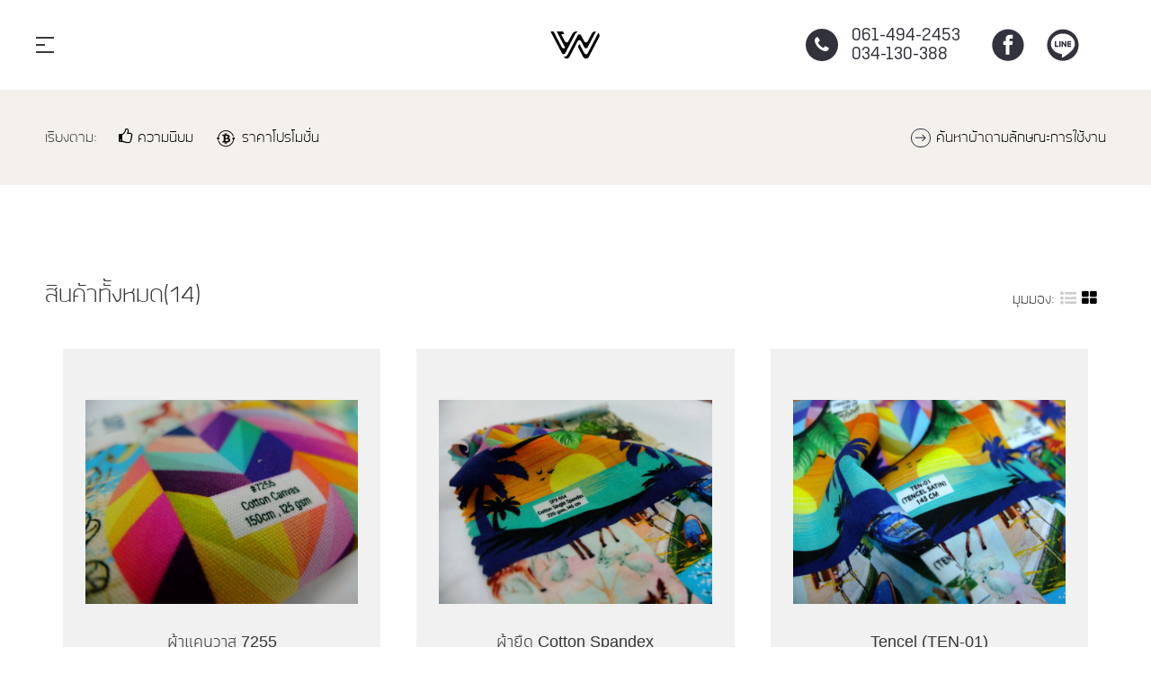

--- FILE ---
content_type: text/html; charset=UTF-8
request_url: http://www.xn--r3cefaoj2hno7s5a.com/fabrics/
body_size: 80404
content:
    <!DOCTYPE html>
<html lang="en-US">
    <head>
        <meta charset="UTF-8">
        <meta name="viewport" content="width=device-width, initial-scale=1, maximum-scale=1.0, user-scalable=no">
        <link rel="profile" href="http://gmpg.org/xfn/11">
        <link rel="pingback" href="http://www.xn--r3cefaoj2hno7s5a.com/xmlrpc.php">
        <meta name="description" content="โรงงานพิมพ์ผ้าระบบดิจิตตอลรุ่นใหม่ล่าสุดเต็มระบบ มีเครื่องครบทำได้ทุกขั้นตอนภายในโรงงาน ควบคุมระยะเวลาการส่งของได้อย่างมีประสิทธิภาพ พิมพ์ผ้าด้วยระบบดิจิตอลรีแอคทีฟ ผ้าพิมพ์สีสวยสดไม่ซีดจางเมื่อนำไปซัก หลังจบกระบวนการพิมพ์ผ้าจะมีการซักและการปรับสภาพให้นุ่มลื่นก่อนส่งนำให้ลูกค้า" />
        <meta name="keywords" content="รับสกรีนผ้า พิมพ์ผ้า รับพิมพ์ผ้า สกรีนผ้า รับพิมพ์ลายผ้า ผ้าพิมพ์ลาย  โรงงานรับพิมพ์ลายผ้า พิมพ์ผ้าคอตตอน

" />
        <title>Fabrics &#8211; บริการรับพิมพ์ผ้าคอตตอน ไหม ใยธรรมชาติ พิมพ์ผ้าระบบรีแอคทีฟ</title>
<link rel='dns-prefetch' href='//s.w.org' />
		<script type="text/javascript">
			window._wpemojiSettings = {"baseUrl":"https:\/\/s.w.org\/images\/core\/emoji\/11\/72x72\/","ext":".png","svgUrl":"https:\/\/s.w.org\/images\/core\/emoji\/11\/svg\/","svgExt":".svg","source":{"concatemoji":"http:\/\/www.xn--r3cefaoj2hno7s5a.com\/wp-includes\/js\/wp-emoji-release.min.js?ver=4.9.26"}};
			!function(e,a,t){var n,r,o,i=a.createElement("canvas"),p=i.getContext&&i.getContext("2d");function s(e,t){var a=String.fromCharCode;p.clearRect(0,0,i.width,i.height),p.fillText(a.apply(this,e),0,0);e=i.toDataURL();return p.clearRect(0,0,i.width,i.height),p.fillText(a.apply(this,t),0,0),e===i.toDataURL()}function c(e){var t=a.createElement("script");t.src=e,t.defer=t.type="text/javascript",a.getElementsByTagName("head")[0].appendChild(t)}for(o=Array("flag","emoji"),t.supports={everything:!0,everythingExceptFlag:!0},r=0;r<o.length;r++)t.supports[o[r]]=function(e){if(!p||!p.fillText)return!1;switch(p.textBaseline="top",p.font="600 32px Arial",e){case"flag":return s([55356,56826,55356,56819],[55356,56826,8203,55356,56819])?!1:!s([55356,57332,56128,56423,56128,56418,56128,56421,56128,56430,56128,56423,56128,56447],[55356,57332,8203,56128,56423,8203,56128,56418,8203,56128,56421,8203,56128,56430,8203,56128,56423,8203,56128,56447]);case"emoji":return!s([55358,56760,9792,65039],[55358,56760,8203,9792,65039])}return!1}(o[r]),t.supports.everything=t.supports.everything&&t.supports[o[r]],"flag"!==o[r]&&(t.supports.everythingExceptFlag=t.supports.everythingExceptFlag&&t.supports[o[r]]);t.supports.everythingExceptFlag=t.supports.everythingExceptFlag&&!t.supports.flag,t.DOMReady=!1,t.readyCallback=function(){t.DOMReady=!0},t.supports.everything||(n=function(){t.readyCallback()},a.addEventListener?(a.addEventListener("DOMContentLoaded",n,!1),e.addEventListener("load",n,!1)):(e.attachEvent("onload",n),a.attachEvent("onreadystatechange",function(){"complete"===a.readyState&&t.readyCallback()})),(n=t.source||{}).concatemoji?c(n.concatemoji):n.wpemoji&&n.twemoji&&(c(n.twemoji),c(n.wpemoji)))}(window,document,window._wpemojiSettings);
		</script>
		<style type="text/css">
img.wp-smiley,
img.emoji {
	display: inline !important;
	border: none !important;
	box-shadow: none !important;
	height: 1em !important;
	width: 1em !important;
	margin: 0 .07em !important;
	vertical-align: -0.1em !important;
	background: none !important;
	padding: 0 !important;
}
</style>
<link rel='stylesheet' id='bootstrap-css'  href='http://www.xn--r3cefaoj2hno7s5a.com/wp-content/themes/fabric/src/plugins/bootstrap3/css/bootstrap.min.css' type='text/css' media='all' />
<link rel='stylesheet' id='font-awesome-css'  href='http://www.xn--r3cefaoj2hno7s5a.com/wp-content/themes/fabric/src/plugins/font-awesome/css/font-awesome.min.css' type='text/css' media='all' />
<link rel='stylesheet' id='grid-system-css'  href='http://www.xn--r3cefaoj2hno7s5a.com/wp-content/themes/fabric/src/css/grid-system12.css' type='text/css' media='all' />
<link rel='stylesheet' id='animate-css'  href='http://www.xn--r3cefaoj2hno7s5a.com/wp-content/themes/fabric/src/css/animate.min.css' type='text/css' media='all' />
<link rel='stylesheet' id='aos-css'  href='http://www.xn--r3cefaoj2hno7s5a.com/wp-content/themes/fabric/src/plugins/aos/aos.css' type='text/css' media='all' />
<link rel='stylesheet' id='slick-css'  href='http://www.xn--r3cefaoj2hno7s5a.com/wp-content/themes/fabric/src/plugins/slick/slick.css' type='text/css' media='all' />
<link rel='stylesheet' id='selectric-css'  href='http://www.xn--r3cefaoj2hno7s5a.com/wp-content/themes/fabric/src/plugins/selectric.css' type='text/css' media='all' />
<link rel='stylesheet' id='magnific-css'  href='http://www.xn--r3cefaoj2hno7s5a.com/wp-content/themes/fabric/src/plugins/magnific-popup/dist/magnific-popup.css' type='text/css' media='all' />
<link rel='stylesheet' id='main-style-css'  href='http://www.xn--r3cefaoj2hno7s5a.com/wp-content/themes/fabric/src/css/style.css' type='text/css' media='all' />
<link rel='https://api.w.org/' href='http://www.xn--r3cefaoj2hno7s5a.com/wp-json/' />
<link rel="EditURI" type="application/rsd+xml" title="RSD" href="http://www.xn--r3cefaoj2hno7s5a.com/xmlrpc.php?rsd" />
<link rel="wlwmanifest" type="application/wlwmanifest+xml" href="http://www.xn--r3cefaoj2hno7s5a.com/wp-includes/wlwmanifest.xml" /> 
<meta name="generator" content="WordPress 4.9.26" />
<link rel="canonical" href="http://www.xn--r3cefaoj2hno7s5a.com/fabrics/" />
<link rel='shortlink' href='http://www.xn--r3cefaoj2hno7s5a.com/?p=234' />
<link rel="alternate" type="application/json+oembed" href="http://www.xn--r3cefaoj2hno7s5a.com/wp-json/oembed/1.0/embed?url=http%3A%2F%2Fwww.xn--r3cefaoj2hno7s5a.com%2Ffabrics%2F" />
<link rel="alternate" type="text/xml+oembed" href="http://www.xn--r3cefaoj2hno7s5a.com/wp-json/oembed/1.0/embed?url=http%3A%2F%2Fwww.xn--r3cefaoj2hno7s5a.com%2Ffabrics%2F&#038;format=xml" />
    </head>
    <body>
    

    <!--MAIN MENU-->
    <div id="mySidenav" class="sidenav">
        <a href="javascript:void(0)" class="closebtn" onclick="closeNav()"><img src="http://www.xn--r3cefaoj2hno7s5a.com/wp-content/themes/fabric/src/images/close.svg"></a>
        <ul>
        <li><a href="http://www.xn--r3cefaoj2hno7s5a.com/">หน้าหลัก</a></li>
        <li><a href="javascript:;">สินค้าและบริการ</a>
            <ul class="NA">
                <li><a href="http://www.xn--r3cefaoj2hno7s5a.com/products">มองหาผ้าพิมพ์ตามผลิตภัณฑ์</a></li>
                <li><a href="http://www.xn--r3cefaoj2hno7s5a.com/fabrics">ผ้าพร้อมพิมพ์</a></li>
            </ul>
        </li>
        <li><a href="http://www.xn--r3cefaoj2hno7s5a.com/cotton-polyester">ผ้าแต่ละชนิดต่างกันอย่างไร</a></li>
        <li><a href="http://www.xn--r3cefaoj2hno7s5a.com/faq">คำถามที่พบบ่อย</a></li>
        <li><a href="http://www.xn--r3cefaoj2hno7s5a.com/about">เกี่ยวกับเรา</a></li>
        <li><a href="http://www.xn--r3cefaoj2hno7s5a.com/contact">ติดต่อเรา</a></li>
        <li>
            <div class="contact">
                <p class="name">รับพิมพ์ผ้า.com</p>
                <p class="content">
                วันจันทร์-เสาร์<br>
                9:00 - 17:00 น.<br>
                inkjet@mkktextile.com
                </p>
            </div>
        </li>
    </ul>
    </div>
    <div class="maskNav"></div>
    <!--MAIN MENU-->

    <!--MAIN ALL CONTENT WRAP-->
    <div id="main" class="NA">

        <header class="NA">
            <div class="logo abc">
                <a href="http://www.xn--r3cefaoj2hno7s5a.com/"><img src="http://www.xn--r3cefaoj2hno7s5a.com/wp-content/themes/fabric/src/images/logo.svg"></a>
            </div>
            <div class="toggleMenu">
                <a href="javascript:openNav();">
                    <div  class="abc">
                        <div class="bar b1"></div>
                        <div class="bar b2  NA"></div>
                        <div class="bar b3"></div>
                    </div>
                </a>
            </div>
            <div class="top-menu NA">
            <a href="tel:+66614942453"><i class="fa fa-phone" aria-hidden="true"></i><div class="telct">061-494-2453<br>034-130-388</div></a>
            <div class="social">
                <a href="https://www.facebook.com/Printgital" target="_blank"><img src="http://www.xn--r3cefaoj2hno7s5a.com/wp-content/themes/fabric/src/images/social-facebook.svg"></a>
                <a href="http://www.xn--r3cefaoj2hno7s5a.com/wp-content/themes/fabric/src/images/qr-line.png" class="image-link"><img src="http://www.xn--r3cefaoj2hno7s5a.com/wp-content/themes/fabric/src/images/social-line.svg"></a>
            </div>
            <a href="javascript:togrightmenu();" class="tright"><i class="fa fa-angle-up" aria-hidden="true"></i></a>
            </div>
            <a href="javascript:togrightmenu();" class="togchat"><img src="http://www.xn--r3cefaoj2hno7s5a.com/wp-content/themes/fabric/src/images/chat.svg"></a>
            </header>        <!--BANNER-->

        <!--BANNER-->

        <section class="sec-no-banner back-brown">
            <div class="container">
                <div class="row reindex-tool add_bottom">
                    <div class="D-6 M-12 rein">
                        เรียงตาม:
                        <a href="javascript:fav_sort('none');"><i class="fa fa-thumbs-o-up" aria-hidden="true"></i> ความนิยม</a>
                        <a href="javascript:promo_sort('none');"><img src="http://www.xn--r3cefaoj2hno7s5a.com/wp-content/themes/fabric/src/images/money.svg"> ราคาโปรโมชั่น</a>
                        <input type="hidden" name="api-sort" id="api-sort" value="http://www.xn--r3cefaoj2hno7s5a.com/api-sorting/">
                    </div>
                    <div class="D-6 M-12 clist">
                        <a href="http://www.xn--r3cefaoj2hno7s5a.com/products" class="arbt-wrap"><img src="http://www.xn--r3cefaoj2hno7s5a.com/wp-content/themes/fabric/src/banners/banner-next-small.svg" class="arbt"> ค้นหาผ้าตามลักษณะการใช้งาน</a>
                    </div>
                </div>
            </div>
        </section>

                                                                                                                                        
        <section class="sect-guide">
            <div class="container">
                <div class="row">
                    <div class="D-12 relative">
                        <input type="hidden" name="unique_cookie" id="unique_cookie" value="fabric">
                        <p class="title aos" data-aos="fade">สินค้าทั้งหมด(14)</p>
                        <div class="view-tool">
                            มุมมอง: <a href="javascript:togview('list','fav-list');" class="a_tog_list"><i class="fa fa-list-ul" aria-hidden="true"></i></a> <a href="javascript:togview('grid','fav-list');" class="a_tog_grid active"><i class="fa fa-th-large" aria-hidden="true"></i></a>
                        </div>
                    </div>

                </div>
                <div id="fab-all">
                <div class="row-fluid fav-list grid" id="fab-grid">

                    <div class="D-4 M-12">
        <div class="D-12 fsitem ppage aos" data-aos="fade">
            <div class="inner center">
                
                <img src="http://www.xn--r3cefaoj2hno7s5a.com/wp-content/uploads/2020/04/Tencel-01.jpg">
                <div class="content dtf th-noto">
                    <p class="name">Tencel (TEN-01)</p>
                    <p class="type">100% Tencel Satin</p>
                    <p class="detail"><p>ผ้าใยธรรมชาติที่ถูกพัฒนามาด้วยเทคโนโลยี่ทันสมัย<br />
เนื้อผ้ามีความมันเงาทิ้งตัวสวมใส่สบายและยับยาก</p>
<p><img src="http://www.xn--r3cefaoj2hno7s5a.com/wp-content/uploads/2020/04/tencel-logo-e1586490130761.png" alt="Tencel Logo" /></p>
</p>
                    <a href="javascript:;" class="more">+ อ่านเพิ่ม</a><br>
                    <ul class="more-detail NA">
                        <li>หน้าผ้า 145 cm</li>
                        <li>เหมาะสำหรับ<br>
                        กระโปรง<br>กระโปรงยาว<br>กางเกงสุภาพสตรี<br>ชุดแซกหน้าร้อน<br>ปลอกผ้านวม<br>ปลอกหมอน<br></li>

                    </ul>
                    <p class="price"><img src="http://www.xn--r3cefaoj2hno7s5a.com/wp-content/themes/fabric/src/images/price-symbol.png"> <img src="http://www.xn--r3cefaoj2hno7s5a.com/wp-content/themes/fabric/src/images/price-symbol.png"> <img src="http://www.xn--r3cefaoj2hno7s5a.com/wp-content/themes/fabric/src/images/price-symbol.png"> </p>
                    <a href="#send-enquery" class="buy btblack th-noto  open-popup-link fabric-send" data-value="Tencel (TEN-01)" data-id="430" data-visit="254">ต้องการข้อมูลเพิ่มเติม</a>
                </div>
            </div>
        </div>
        
        <div class="D-12 fsitem ppage aos" data-aos="fade">
            <div class="inner center">
                
                <img src="http://www.xn--r3cefaoj2hno7s5a.com/wp-content/uploads/2020/04/600D.jpg">
                <div class="content dtf th-noto">
                    <p class="name">ผ้าใบ 600D</p>
                    <p class="type">100% Polyester</p>
                    <p class="detail"><p>ผ้าใบมาตรฐานสำหรับผลิตกระเป๋า<br />
ผ้า CANVAS มีความมันเงาเหนียวทนทาน</p>
</p>
                    <a href="javascript:;" class="more">+ อ่านเพิ่ม</a><br>
                    <ul class="more-detail NA">
                        <li>หน้ากว้าง 150 cm</li>
                        <li>เหมาะสำหรับ<br>
                        กระเป๋าเป้<br>กันสาด<br>ผ้ากันเปื้อนพิม์ลาย<br>ผ้าปูโต๊ะออกงาน Exhibition<br></li>

                    </ul>
                    <p class="price"><img src="http://www.xn--r3cefaoj2hno7s5a.com/wp-content/themes/fabric/src/images/price-symbol.png"> </p>
                    <a href="#send-enquery" class="buy btblack th-noto  open-popup-link fabric-send" data-value="ผ้าใบ 600D" data-id="449" data-visit="84">ต้องการข้อมูลเพิ่มเติม</a>
                </div>
            </div>
        </div>
        
        <div class="D-12 fsitem ppage aos" data-aos="fade">
            <div class="inner center">
                
                <img src="http://www.xn--r3cefaoj2hno7s5a.com/wp-content/uploads/2020/07/SPX-664.jpg">
                <div class="content dtf th-noto">
                    <p class="name">ผ้ายืด Cotton Spandex</p>
                    <p class="type">95% Cotton 5% Spadex</p>
                    <p class="detail"><p>ผ้า Cotton Single Jersey Spandex 5%<br />
เป็นผ้ายืดที่ยืดหยุ่นเยอะมามาก เนื้อผ้านุ่มสบายมาก<br />
เหมาะกับงานเด็กอ่อน หรือเสื้อยืดที่ต้องการความยืดหยุ่นและความสบาย</p>
</p>
                    <a href="javascript:;" class="more">+ อ่านเพิ่ม</a><br>
                    <ul class="more-detail NA">
                        <li>หน้ากว้าง 145 cm</li><li>น้ำหนัก 220 gsm</li>
                        <li>เหมาะสำหรับ<br>
                        ชุดเด็กทารก<br>ผ้าห่อทารก<br>เสื้อยืดเด็ก<br></li>

                    </ul>
                    <p class="price"><img src="http://www.xn--r3cefaoj2hno7s5a.com/wp-content/themes/fabric/src/images/price-symbol.png"> <img src="http://www.xn--r3cefaoj2hno7s5a.com/wp-content/themes/fabric/src/images/price-symbol.png"> <img src="http://www.xn--r3cefaoj2hno7s5a.com/wp-content/themes/fabric/src/images/price-symbol.png"> <img src="http://www.xn--r3cefaoj2hno7s5a.com/wp-content/themes/fabric/src/images/price-symbol.png"> </p>
                    <a href="#send-enquery" class="buy btblack th-noto  open-popup-link fabric-send" data-value="ผ้ายืด Cotton Spandex" data-id="490" data-visit="530">ต้องการข้อมูลเพิ่มเติม</a>
                </div>
            </div>
        </div>
        
        <div class="D-12 fsitem ppage aos" data-aos="fade">
            <div class="inner center">
                
                <img src="http://www.xn--r3cefaoj2hno7s5a.com/wp-content/uploads/2020/07/PQ-162.jpg">
                <div class="content dtf th-noto">
                    <p class="name">ผ้าเสื้อโปโลปีเก้ลายลาคอส PQ-162</p>
                    <p class="type">100% Cotton</p>
                    <p class="detail"><p>ผ้าทำเสื้อโปโลต้องตัวนี้เท่านั้น เนื้อผ้านิ่มทอลายลาคอส<br />
ใส่สบายระบายอากาศดีมาก</p>
</p>
                    <a href="javascript:;" class="more">+ อ่านเพิ่ม</a><br>
                    <ul class="more-detail NA">
                        <li>หน้าผ้า 145 cm</li><li>น้ำหนัก 220 กรัม</li>
                        <li>เหมาะสำหรับ<br>
                        เสือ้เชิ้ตสุภาพบุรุษ<br></li>

                    </ul>
                    <p class="price"><img src="http://www.xn--r3cefaoj2hno7s5a.com/wp-content/themes/fabric/src/images/price-symbol.png"> <img src="http://www.xn--r3cefaoj2hno7s5a.com/wp-content/themes/fabric/src/images/price-symbol.png"> <img src="http://www.xn--r3cefaoj2hno7s5a.com/wp-content/themes/fabric/src/images/price-symbol.png"> </p>
                    <a href="#send-enquery" class="buy btblack th-noto  open-popup-link fabric-send" data-value="ผ้าเสื้อโปโลปีเก้ลายลาคอส PQ-162" data-id="495" data-visit="150">ต้องการข้อมูลเพิ่มเติม</a>
                </div>
            </div>
        </div>
        
        <div class="D-12 fsitem ppage aos" data-aos="fade">
            <div class="inner center">
                
                <img src="http://www.xn--r3cefaoj2hno7s5a.com/wp-content/uploads/2020/07/654.jpg">
                <div class="content dtf th-noto">
                    <p class="name">ผ้าคอตตอนมัสลิน #654</p>
                    <p class="type">100% Cotton</p>
                    <p class="detail"><p>ผ้าคอตตอนมัสลินเนื่อละเอียดแน่น ดีที่สุดสำหนับเสื้อเชิ้ต หน้ากากผ้า</p>
</p>
                    <a href="javascript:;" class="more">+ อ่านเพิ่ม</a><br>
                    <ul class="more-detail NA">
                        <li>หน้ากว้าง 57"</li>
                        <li>เหมาะสำหรับ<br>
                        กางเกงนอนชาย<br>กางเกงบ๊อกเซอร์<br>ชุดนอน<br>ชุดเดรส<br>ชุดเดรสเด็กผู้หญิง<br>ชุดแซกหน้าร้อน<br>ปลอกหมอน<br>ผ้าพันคอสัตว์เลี้ยง<br>ผ้าลายไทย<br>ผ้าห่อขอสไตล์ญี่ปุ่น<br>ยูนิฟอร์มพนักงาน<br>หมวกพิมพ์ลาย<br>เสือ้เชิ้ตสุภาพบุรุษ<br></li>

                    </ul>
                    <p class="price"><img src="http://www.xn--r3cefaoj2hno7s5a.com/wp-content/themes/fabric/src/images/price-symbol.png"> <img src="http://www.xn--r3cefaoj2hno7s5a.com/wp-content/themes/fabric/src/images/price-symbol.png"> </p>
                    <a href="#send-enquery" class="buy btblack th-noto  open-popup-link fabric-send" data-value="ผ้าคอตตอนมัสลิน #654" data-id="509" data-visit="240">ต้องการข้อมูลเพิ่มเติม</a>
                </div>
            </div>
        </div>
        </div>
                    <div class="D-4 M-12">
        <div class="D-12 fsitem ppage aos" data-aos="fade">
            <div class="inner center">
                
                <img src="http://www.xn--r3cefaoj2hno7s5a.com/wp-content/uploads/2020/04/DSCF0520.jpg">
                <div class="content dtf th-noto">
                    <p class="name">ผ้าคอมทวิว #2016</p>
                    <p class="type">100% Cotton Twill</p>
                    <p class="detail"><p>หรือผ้าเสริทกำมะดีน<br />
ผ้าฝ้ายเนื้อหนาทอแน่น</p>
</p>
                    <a href="javascript:;" class="more">+ อ่านเพิ่ม</a><br>
                    <ul class="more-detail NA">
                        <li>หน้ากว้าง 150 cm</li>
                        <li>เหมาะสำหรับ<br>
                        กางเกงลายทหาร<br>ตกแต่งรองเท้า<br>ตกแต่งร้านอาหาร<br>ผ้ากันเปื้อนพิม์ลาย<br>ยูนิฟอร์มพนักงาน<br>รองเท้าผ้าใบ<br>หมวกพิมพ์ลาย<br></li>

                    </ul>
                    <p class="price"><img src="http://www.xn--r3cefaoj2hno7s5a.com/wp-content/themes/fabric/src/images/price-symbol.png"> <img src="http://www.xn--r3cefaoj2hno7s5a.com/wp-content/themes/fabric/src/images/price-symbol.png"> </p>
                    <a href="#send-enquery" class="buy btblack th-noto  open-popup-link fabric-send" data-value="ผ้าคอมทวิว #2016" data-id="438" data-visit="106">ต้องการข้อมูลเพิ่มเติม</a>
                </div>
            </div>
        </div>
        
        <div class="D-12 fsitem ppage aos" data-aos="fade">
            <div class="inner center">
                
                <img src="http://www.xn--r3cefaoj2hno7s5a.com/wp-content/uploads/2020/04/CV2.jpg">
                <div class="content dtf th-noto">
                    <p class="name">ผ้าดิบ CV-2</p>
                    <p class="type">100% Cotton</p>
                    <p class="detail"><p>ผ้าแคนวาสเนื้อหนาฟอกสีพิเศษ<br />
คงเอกลักษณ์ของผ้าดิบแต่ไม่แข็งกระด้าง</p>
</p>
                    <a href="javascript:;" class="more">+ อ่านเพิ่ม</a><br>
                    <ul class="more-detail NA">
                        <li>หน้าผ้า 110 cm</li>
                        <li>เหมาะสำหรับ<br>
                        กระเป๋าผ้าแคนวาส<br>ตกแต่งรองเท้า<br>ตกแต่งร้านอาหาร<br>ถุงผ้า<br>ผ้าม่านญี่ปุ่น<br></li>

                    </ul>
                    <p class="price"><img src="http://www.xn--r3cefaoj2hno7s5a.com/wp-content/themes/fabric/src/images/price-symbol.png"> <img src="http://www.xn--r3cefaoj2hno7s5a.com/wp-content/themes/fabric/src/images/price-symbol.png"> </p>
                    <a href="#send-enquery" class="buy btblack th-noto  open-popup-link fabric-send" data-value="ผ้าดิบ CV-2" data-id="453" data-visit="212">ต้องการข้อมูลเพิ่มเติม</a>
                </div>
            </div>
        </div>
        
        <div class="D-12 fsitem ppage aos" data-aos="fade">
            <div class="inner center">
                
                <img src="http://www.xn--r3cefaoj2hno7s5a.com/wp-content/uploads/2020/07/CV-1.jpg">
                <div class="content dtf th-noto">
                    <p class="name">ผ้าแคนวาสหนา 12 oz รหัส CV-1</p>
                    <p class="type">100% Cotton</p>
                    <p class="detail"><p>ผ้า Cotton หนาสุด 12 oz<br />
ทนทานพิมพ์กระเป๋าสวยมาก</p>
</p>
                    <a href="javascript:;" class="more">+ อ่านเพิ่ม</a><br>
                    <ul class="more-detail NA">
                        <li>หน้าผ้า 145 cm</li><li>น้ำหนัก 400 กรัม</li>
                        <li>เหมาะสำหรับ<br>
                        กระเป๋าผ้าแคนวาส<br>กระเป๋าเป้<br>ตกแต่งรองเท้า<br>ตกแต่งร้านอาหาร<br>ผ้าบุเฟอร์นิเจอร์<br>รองเท้าผ้าใบ<br></li>

                    </ul>
                    <p class="price"><img src="http://www.xn--r3cefaoj2hno7s5a.com/wp-content/themes/fabric/src/images/price-symbol.png"> <img src="http://www.xn--r3cefaoj2hno7s5a.com/wp-content/themes/fabric/src/images/price-symbol.png"> <img src="http://www.xn--r3cefaoj2hno7s5a.com/wp-content/themes/fabric/src/images/price-symbol.png"> <img src="http://www.xn--r3cefaoj2hno7s5a.com/wp-content/themes/fabric/src/images/price-symbol.png"> </p>
                    <a href="#send-enquery" class="buy btblack th-noto  open-popup-link fabric-send" data-value="ผ้าแคนวาสหนา 12 oz รหัส CV-1" data-id="492" data-visit="123">ต้องการข้อมูลเพิ่มเติม</a>
                </div>
            </div>
        </div>
        
        <div class="D-12 fsitem ppage aos" data-aos="fade">
            <div class="inner center">
                
                <img src="http://www.xn--r3cefaoj2hno7s5a.com/wp-content/uploads/2020/07/R30.jpg">
                <div class="content dtf th-noto">
                    <p class="name">ผ้าเพลนเรยอน R30</p>
                    <p class="type">100% Rayon</p>
                    <p class="detail"><p>ผ้าเรยอนมาตรฐานนิ่มทิ้งตัวไม่เงา ดูดความชื้นได้ดีใส่แล้วไม่ร้อน</p>
</p>
                    <a href="javascript:;" class="more">+ อ่านเพิ่ม</a><br>
                    <ul class="more-detail NA">
                        <li>100% Rayon</li><li>หน้า 44"</li>
                        <li>เหมาะสำหรับ<br>
                        กระโปรง<br>กระโปรงยาว<br>กางเกงนอนชาย<br>กางเกงบ๊อกเซอร์<br>ชุดเดรส<br>ชุดแซกหน้าร้อน<br>ผ้าคลุมชายหาด<br>ผ้าพันคอ<br>เสือ้เชิ้ตสุภาพบุรุษ<br></li>

                    </ul>
                    <p class="price"><img src="http://www.xn--r3cefaoj2hno7s5a.com/wp-content/themes/fabric/src/images/price-symbol.png"> <img src="http://www.xn--r3cefaoj2hno7s5a.com/wp-content/themes/fabric/src/images/price-symbol.png"> </p>
                    <a href="#send-enquery" class="buy btblack th-noto  open-popup-link fabric-send" data-value="ผ้าเพลนเรยอน R30" data-id="503" data-visit="201">ต้องการข้อมูลเพิ่มเติม</a>
                </div>
            </div>
        </div>
        
        <div class="D-12 fsitem ppage aos" data-aos="fade">
            <div class="inner center">
                
                <img src="http://www.xn--r3cefaoj2hno7s5a.com/wp-content/uploads/2020/07/ST1002.jpg">
                <div class="content dtf th-noto">
                    <p class="name">ผ้าคอตตอนซาติน ST1002</p>
                    <p class="type">100% Cotton</p>
                    <p class="detail"><p>ผ้าคอตตอนซาตินสำหรับเสื้อเชิ๊ตไม่บางมาก </p>
</p>
                    <a href="javascript:;" class="more">+ อ่านเพิ่ม</a><br>
                    <ul class="more-detail NA">
                        <li>หน้าผ้า 57"</li>
                        <li>เหมาะสำหรับ<br>
                        กระโปรง<br>กระโปรงยาว<br>กางเกงนอนชาย<br>กางเกงบ๊อกเซอร์<br>ชุดนอน<br>ชุดเดรส<br>ชุดเดรสเด็กผู้หญิง<br>ชุดแซกหน้าร้อน<br>ปลอกหมอน<br>ผ้าคลุมชายหาด<br>ผ้าพันคอ<br>ยูนิฟอร์มพนักงาน<br>เสือ้เชิ้ตสุภาพบุรุษ<br></li>

                    </ul>
                    <p class="price"><img src="http://www.xn--r3cefaoj2hno7s5a.com/wp-content/themes/fabric/src/images/price-symbol.png"> <img src="http://www.xn--r3cefaoj2hno7s5a.com/wp-content/themes/fabric/src/images/price-symbol.png"> </p>
                    <a href="#send-enquery" class="buy btblack th-noto  open-popup-link fabric-send" data-value="ผ้าคอตตอนซาติน ST1002" data-id="511" data-visit="216">ต้องการข้อมูลเพิ่มเติม</a>
                </div>
            </div>
        </div>
        </div>
                    <div class="D-4 M-12">
        <div class="D-12 fsitem ppage aos" data-aos="fade">
            <div class="inner center">
                
                <img src="http://www.xn--r3cefaoj2hno7s5a.com/wp-content/uploads/2020/04/DSCF0524.jpg">
                <div class="content dtf th-noto">
                    <p class="name">ผ้าสาลูหนา #4624</p>
                    <p class="type">100% Cotton</p>
                    <p class="detail"><p>ผ้าสาลูชั้นเดียวทอโปร่งแต่เส้นด้ายเบอร์ใหญ่<br />
ซึมซับน้ำดีเยี่ยม อารมณ์วินเทจ</p>
</p>
                    <a href="javascript:;" class="more">+ อ่านเพิ่ม</a><br>
                    <ul class="more-detail NA">
                        <li>หน้าผ้า 150 cm</li>
                        <li>เหมาะสำหรับ<br>
                        กระเป๋าใส่ของน่ารัก<br>ตกแต่งร้านอาหาร<br>ถุงผ้า<br>ผ้าม่านญี่ปุ่น<br>ผ้ารองจาน<br>ผ้าห่อขอสไตล์ญี่ปุ่น<br></li>

                    </ul>
                    <p class="price"><img src="http://www.xn--r3cefaoj2hno7s5a.com/wp-content/themes/fabric/src/images/price-symbol.png"> <img src="http://www.xn--r3cefaoj2hno7s5a.com/wp-content/themes/fabric/src/images/price-symbol.png"> </p>
                    <a href="#send-enquery" class="buy btblack th-noto open-popup-link fabric-send" data-value="ผ้าสาลูหนา #4624" data-id="444" data-visit="139">ต้องการข้อมูลเพิ่มเติม</a>
                </div>
            </div>
        </div>
        
        <div class="D-12 fsitem ppage aos" data-aos="fade">
            <div class="inner center">
                
                <img src="http://www.xn--r3cefaoj2hno7s5a.com/wp-content/uploads/2020/04/707.jpg">
                <div class="content dtf th-noto">
                    <p class="name">ผ้าแพร #707</p>
                    <p class="type">100% Polyester</p>
                    <p class="detail"><p>ผ้าแพรซาตินโพลิเอสเตอร์เนื่อผ้านิ่มละเอียดและเงามาก<br />
พิมพ์สีเงินหรือสีทองดูสมจริง</p>
</p>
                    <a href="javascript:;" class="more">+ อ่านเพิ่ม</a><br>
                    <ul class="more-detail NA">
                        <li>หน้าผ้า 110 cm</li>
                        <li>เหมาะสำหรับ<br>
                        กระเป๋าใส่ของน่ารัก<br>ชุดนอน<br>ชุดเดรส<br>ตกแต่งรองเท้า<br>ถุงผ้า<br>ถุงใส่ของพรีเมี่ยม<br>ผ้าปูโต๊ะ<br>ผ้าลายไทย<br>เนคไท<br></li>

                    </ul>
                    <p class="price"><img src="http://www.xn--r3cefaoj2hno7s5a.com/wp-content/themes/fabric/src/images/price-symbol.png"> <img src="http://www.xn--r3cefaoj2hno7s5a.com/wp-content/themes/fabric/src/images/price-symbol.png"> </p>
                    <a href="#send-enquery" class="buy btblack th-noto open-popup-link fabric-send" data-value="ผ้าแพร #707" data-id="457" data-visit="163">ต้องการข้อมูลเพิ่มเติม</a>
                </div>
            </div>
        </div>
        
        <div class="D-12 fsitem ppage aos" data-aos="fade">
            <div class="inner center">
                
                <img src="http://www.xn--r3cefaoj2hno7s5a.com/wp-content/uploads/2020/07/7255.jpg">
                <div class="content dtf th-noto">
                    <p class="name">ผ้าแคนวาส 7255</p>
                    <p class="type">100% Cotton</p>
                    <p class="detail"><p>ผ้า Canvas น้ำหนักพอดีๆ 215 กรัม<br />
ใช้ผลิตสินค้าได้หลากหลายชนิด </p>
</p>
                    <a href="javascript:;" class="more">+ อ่านเพิ่ม</a><br>
                    <ul class="more-detail NA">
                        <li>หน้าผ้า 150 cm</li>
                        <li>เหมาะสำหรับ<br>
                        กระเป๋าผ้าแคนวาส<br>กระเป๋าเป้<br>กระเป๋าใส่ของน่ารัก<br>กางเกงลายทหาร<br>กาเกงชายหาด<br>ถุงผ้า<br>ปลอกหมอนอิง<br>ผ้าคาดโต๊ะ Table Runner<br>ผ้าปูโต๊ะ<br>ผ้าม่านญี่ปุ่น<br>ผ้าห่อขอสไตล์ญี่ปุ่น<br>ผ้าเช็ดจาน<br></li>

                    </ul>
                    <p class="price"><img src="http://www.xn--r3cefaoj2hno7s5a.com/wp-content/themes/fabric/src/images/price-symbol.png"> <img src="http://www.xn--r3cefaoj2hno7s5a.com/wp-content/themes/fabric/src/images/price-symbol.png"> <img src="http://www.xn--r3cefaoj2hno7s5a.com/wp-content/themes/fabric/src/images/price-symbol.png"> </p>
                    <a href="#send-enquery" class="buy btblack th-noto open-popup-link fabric-send" data-value="ผ้าแคนวาส 7255" data-id="493" data-visit="1338">ต้องการข้อมูลเพิ่มเติม</a>
                </div>
            </div>
        </div>
        
        <div class="D-12 fsitem ppage aos" data-aos="fade">
            <div class="inner center">
                
                <img src="http://www.xn--r3cefaoj2hno7s5a.com/wp-content/uploads/2020/07/R45.jpg">
                <div class="content dtf th-noto">
                    <p class="name">ผ้าเรยอนซาตินหน้ากว้าง R45</p>
                    <p class="type">100% Rayon</p>
                    <p class="detail"><p>ผ้าเรยอนซาตินเงานหน้ากว้าง น้ำหนักดีพริ้วมากเหมาะกับชุดคุณผู้หญิง<br />
ผ้าเรยอนดูดซับความชึ้นได้ดีเหมาะสวมใส่สบาย</p>
</p>
                    <a href="javascript:;" class="more">+ อ่านเพิ่ม</a><br>
                    <ul class="more-detail NA">
                        <li>หน้ากว้าง 57/8"</li><li>ทอลายซาติน</li>
                        <li>เหมาะสำหรับ<br>
                        กระโปรง<br>กระโปรงยาว<br>กางเกงสุภาพสตรี<br>ชุดนอน<br>ชุดเดรส<br>ชุดแซกหน้าร้อน<br>ผ้าพันคอ<br>เสือ้เชิ้ตสุภาพบุรุษ<br></li>

                    </ul>
                    <p class="price"><img src="http://www.xn--r3cefaoj2hno7s5a.com/wp-content/themes/fabric/src/images/price-symbol.png"> <img src="http://www.xn--r3cefaoj2hno7s5a.com/wp-content/themes/fabric/src/images/price-symbol.png"> </p>
                    <a href="#send-enquery" class="buy btblack th-noto open-popup-link fabric-send" data-value="ผ้าเรยอนซาตินหน้ากว้าง R45" data-id="505" data-visit="183">ต้องการข้อมูลเพิ่มเติม</a>
                </div>
            </div>
        </div>
        </div>
                </div>
                <div class="row-fluid fav-list list hideobj" id="fab-list">
                    
        <div class="D-12 fsitem ppage aos" data-aos="fade">
            <div class="inner center">
            <div class="row fav-list-line">
                <div class="D-3 no-gap M-12 fav-list-img">
                    <img src="http://www.xn--r3cefaoj2hno7s5a.com/wp-content/uploads/2020/04/Tencel-01.jpg">
                </div>
                <div class="D-5 M-12 fav-list-cct">
                    <div class="content dtf th-noto">
                        <p class="name">Tencel (TEN-01)</p>
                        <hr>
                        <p class="type">100% Tencel Satin</p>
                        <p class="detail"><p>ผ้าใยธรรมชาติที่ถูกพัฒนามาด้วยเทคโนโลยี่ทันสมัย<br />
เนื้อผ้ามีความมันเงาทิ้งตัวสวมใส่สบายและยับยาก</p>
<p><img src="http://www.xn--r3cefaoj2hno7s5a.com/wp-content/uploads/2020/04/tencel-logo-e1586490130761.png" alt="Tencel Logo" /></p>
</p>
                        <a href="javascript:;" class="more">+ อ่านเพิ่ม</a><br>
                        <ul class="more-detail NA">
                        <li>หน้าผ้า 145 cm</li>
                        <li>เหมาะสำหรับ<br>
                        กระโปรง<br>กระโปรงยาว<br>กางเกงสุภาพสตรี<br>ชุดแซกหน้าร้อน<br>ปลอกผ้านวม<br>ปลอกหมอน<br></li>

                    </ul>
                    </div>
                </div>
                <div class="D-4 M-12 no-gap fav-list-bt">
                    <div class="inner">
                     
                    <p class="price"><img src="http://www.xn--r3cefaoj2hno7s5a.com/wp-content/themes/fabric/src/images/price-symbol.png"> <img src="http://www.xn--r3cefaoj2hno7s5a.com/wp-content/themes/fabric/src/images/price-symbol.png"> <img src="http://www.xn--r3cefaoj2hno7s5a.com/wp-content/themes/fabric/src/images/price-symbol.png"> </p>
                    <a href="#send-enquery" class="buy btblack th-noto  open-popup-link fabric-send" data-value="Tencel (TEN-01)" data-id="430" data-visit="254">ต้องการข้อมูลเพิ่มเติม</a>
                    </div>
                </div>
            </div>
            </div>
        </div>
        
        <div class="D-12 fsitem ppage aos" data-aos="fade">
            <div class="inner center">
            <div class="row fav-list-line">
                <div class="D-3 no-gap M-12 fav-list-img">
                    <img src="http://www.xn--r3cefaoj2hno7s5a.com/wp-content/uploads/2020/04/DSCF0520.jpg">
                </div>
                <div class="D-5 M-12 fav-list-cct">
                    <div class="content dtf th-noto">
                        <p class="name">ผ้าคอมทวิว #2016</p>
                        <hr>
                        <p class="type">100% Cotton Twill</p>
                        <p class="detail"><p>หรือผ้าเสริทกำมะดีน<br />
ผ้าฝ้ายเนื้อหนาทอแน่น</p>
</p>
                        <a href="javascript:;" class="more">+ อ่านเพิ่ม</a><br>
                        <ul class="more-detail NA">
                        <li>หน้ากว้าง 150 cm</li>
                        <li>เหมาะสำหรับ<br>
                        กางเกงลายทหาร<br>ตกแต่งรองเท้า<br>ตกแต่งร้านอาหาร<br>ผ้ากันเปื้อนพิม์ลาย<br>ยูนิฟอร์มพนักงาน<br>รองเท้าผ้าใบ<br>หมวกพิมพ์ลาย<br></li>

                    </ul>
                    </div>
                </div>
                <div class="D-4 M-12 no-gap fav-list-bt">
                    <div class="inner">
                     
                    <p class="price"><img src="http://www.xn--r3cefaoj2hno7s5a.com/wp-content/themes/fabric/src/images/price-symbol.png"> <img src="http://www.xn--r3cefaoj2hno7s5a.com/wp-content/themes/fabric/src/images/price-symbol.png"> </p>
                    <a href="#send-enquery" class="buy btblack th-noto  open-popup-link fabric-send" data-value="ผ้าคอมทวิว #2016" data-id="438" data-visit="106">ต้องการข้อมูลเพิ่มเติม</a>
                    </div>
                </div>
            </div>
            </div>
        </div>
        
        <div class="D-12 fsitem ppage aos" data-aos="fade">
            <div class="inner center">
            <div class="row fav-list-line">
                <div class="D-3 no-gap M-12 fav-list-img">
                    <img src="http://www.xn--r3cefaoj2hno7s5a.com/wp-content/uploads/2020/04/DSCF0524.jpg">
                </div>
                <div class="D-5 M-12 fav-list-cct">
                    <div class="content dtf th-noto">
                        <p class="name">ผ้าสาลูหนา #4624</p>
                        <hr>
                        <p class="type">100% Cotton</p>
                        <p class="detail"><p>ผ้าสาลูชั้นเดียวทอโปร่งแต่เส้นด้ายเบอร์ใหญ่<br />
ซึมซับน้ำดีเยี่ยม อารมณ์วินเทจ</p>
</p>
                        <a href="javascript:;" class="more">+ อ่านเพิ่ม</a><br>
                        <ul class="more-detail NA">
                        <li>หน้าผ้า 150 cm</li>
                        <li>เหมาะสำหรับ<br>
                        กระเป๋าใส่ของน่ารัก<br>ตกแต่งร้านอาหาร<br>ถุงผ้า<br>ผ้าม่านญี่ปุ่น<br>ผ้ารองจาน<br>ผ้าห่อขอสไตล์ญี่ปุ่น<br></li>

                    </ul>
                    </div>
                </div>
                <div class="D-4 M-12 no-gap fav-list-bt">
                    <div class="inner">
                     
                    <p class="price"><img src="http://www.xn--r3cefaoj2hno7s5a.com/wp-content/themes/fabric/src/images/price-symbol.png"> <img src="http://www.xn--r3cefaoj2hno7s5a.com/wp-content/themes/fabric/src/images/price-symbol.png"> </p>
                    <a href="#send-enquery" class="buy btblack th-noto  open-popup-link fabric-send" data-value="ผ้าสาลูหนา #4624" data-id="444" data-visit="139">ต้องการข้อมูลเพิ่มเติม</a>
                    </div>
                </div>
            </div>
            </div>
        </div>
        
        <div class="D-12 fsitem ppage aos" data-aos="fade">
            <div class="inner center">
            <div class="row fav-list-line">
                <div class="D-3 no-gap M-12 fav-list-img">
                    <img src="http://www.xn--r3cefaoj2hno7s5a.com/wp-content/uploads/2020/04/600D.jpg">
                </div>
                <div class="D-5 M-12 fav-list-cct">
                    <div class="content dtf th-noto">
                        <p class="name">ผ้าใบ 600D</p>
                        <hr>
                        <p class="type">100% Polyester</p>
                        <p class="detail"><p>ผ้าใบมาตรฐานสำหรับผลิตกระเป๋า<br />
ผ้า CANVAS มีความมันเงาเหนียวทนทาน</p>
</p>
                        <a href="javascript:;" class="more">+ อ่านเพิ่ม</a><br>
                        <ul class="more-detail NA">
                        <li>หน้ากว้าง 150 cm</li>
                        <li>เหมาะสำหรับ<br>
                        กระเป๋าเป้<br>กันสาด<br>ผ้ากันเปื้อนพิม์ลาย<br>ผ้าปูโต๊ะออกงาน Exhibition<br></li>

                    </ul>
                    </div>
                </div>
                <div class="D-4 M-12 no-gap fav-list-bt">
                    <div class="inner">
                     
                    <p class="price"><img src="http://www.xn--r3cefaoj2hno7s5a.com/wp-content/themes/fabric/src/images/price-symbol.png"> </p>
                    <a href="#send-enquery" class="buy btblack th-noto  open-popup-link fabric-send" data-value="ผ้าใบ 600D" data-id="449" data-visit="84">ต้องการข้อมูลเพิ่มเติม</a>
                    </div>
                </div>
            </div>
            </div>
        </div>
        
        <div class="D-12 fsitem ppage aos" data-aos="fade">
            <div class="inner center">
            <div class="row fav-list-line">
                <div class="D-3 no-gap M-12 fav-list-img">
                    <img src="http://www.xn--r3cefaoj2hno7s5a.com/wp-content/uploads/2020/04/CV2.jpg">
                </div>
                <div class="D-5 M-12 fav-list-cct">
                    <div class="content dtf th-noto">
                        <p class="name">ผ้าดิบ CV-2</p>
                        <hr>
                        <p class="type">100% Cotton</p>
                        <p class="detail"><p>ผ้าแคนวาสเนื้อหนาฟอกสีพิเศษ<br />
คงเอกลักษณ์ของผ้าดิบแต่ไม่แข็งกระด้าง</p>
</p>
                        <a href="javascript:;" class="more">+ อ่านเพิ่ม</a><br>
                        <ul class="more-detail NA">
                        <li>หน้าผ้า 110 cm</li>
                        <li>เหมาะสำหรับ<br>
                        กระเป๋าผ้าแคนวาส<br>ตกแต่งรองเท้า<br>ตกแต่งร้านอาหาร<br>ถุงผ้า<br>ผ้าม่านญี่ปุ่น<br></li>

                    </ul>
                    </div>
                </div>
                <div class="D-4 M-12 no-gap fav-list-bt">
                    <div class="inner">
                     
                    <p class="price"><img src="http://www.xn--r3cefaoj2hno7s5a.com/wp-content/themes/fabric/src/images/price-symbol.png"> <img src="http://www.xn--r3cefaoj2hno7s5a.com/wp-content/themes/fabric/src/images/price-symbol.png"> </p>
                    <a href="#send-enquery" class="buy btblack th-noto  open-popup-link fabric-send" data-value="ผ้าดิบ CV-2" data-id="453" data-visit="212">ต้องการข้อมูลเพิ่มเติม</a>
                    </div>
                </div>
            </div>
            </div>
        </div>
        
        <div class="D-12 fsitem ppage aos" data-aos="fade">
            <div class="inner center">
            <div class="row fav-list-line">
                <div class="D-3 no-gap M-12 fav-list-img">
                    <img src="http://www.xn--r3cefaoj2hno7s5a.com/wp-content/uploads/2020/04/707.jpg">
                </div>
                <div class="D-5 M-12 fav-list-cct">
                    <div class="content dtf th-noto">
                        <p class="name">ผ้าแพร #707</p>
                        <hr>
                        <p class="type">100% Polyester</p>
                        <p class="detail"><p>ผ้าแพรซาตินโพลิเอสเตอร์เนื่อผ้านิ่มละเอียดและเงามาก<br />
พิมพ์สีเงินหรือสีทองดูสมจริง</p>
</p>
                        <a href="javascript:;" class="more">+ อ่านเพิ่ม</a><br>
                        <ul class="more-detail NA">
                        <li>หน้าผ้า 110 cm</li>
                        <li>เหมาะสำหรับ<br>
                        กระเป๋าใส่ของน่ารัก<br>ชุดนอน<br>ชุดเดรส<br>ตกแต่งรองเท้า<br>ถุงผ้า<br>ถุงใส่ของพรีเมี่ยม<br>ผ้าปูโต๊ะ<br>ผ้าลายไทย<br>เนคไท<br></li>

                    </ul>
                    </div>
                </div>
                <div class="D-4 M-12 no-gap fav-list-bt">
                    <div class="inner">
                     
                    <p class="price"><img src="http://www.xn--r3cefaoj2hno7s5a.com/wp-content/themes/fabric/src/images/price-symbol.png"> <img src="http://www.xn--r3cefaoj2hno7s5a.com/wp-content/themes/fabric/src/images/price-symbol.png"> </p>
                    <a href="#send-enquery" class="buy btblack th-noto  open-popup-link fabric-send" data-value="ผ้าแพร #707" data-id="457" data-visit="163">ต้องการข้อมูลเพิ่มเติม</a>
                    </div>
                </div>
            </div>
            </div>
        </div>
        
        <div class="D-12 fsitem ppage aos" data-aos="fade">
            <div class="inner center">
            <div class="row fav-list-line">
                <div class="D-3 no-gap M-12 fav-list-img">
                    <img src="http://www.xn--r3cefaoj2hno7s5a.com/wp-content/uploads/2020/07/SPX-664.jpg">
                </div>
                <div class="D-5 M-12 fav-list-cct">
                    <div class="content dtf th-noto">
                        <p class="name">ผ้ายืด Cotton Spandex</p>
                        <hr>
                        <p class="type">95% Cotton 5% Spadex</p>
                        <p class="detail"><p>ผ้า Cotton Single Jersey Spandex 5%<br />
เป็นผ้ายืดที่ยืดหยุ่นเยอะมามาก เนื้อผ้านุ่มสบายมาก<br />
เหมาะกับงานเด็กอ่อน หรือเสื้อยืดที่ต้องการความยืดหยุ่นและความสบาย</p>
</p>
                        <a href="javascript:;" class="more">+ อ่านเพิ่ม</a><br>
                        <ul class="more-detail NA">
                        <li>หน้ากว้าง 145 cm</li><li>น้ำหนัก 220 gsm</li>
                        <li>เหมาะสำหรับ<br>
                        ชุดเด็กทารก<br>ผ้าห่อทารก<br>เสื้อยืดเด็ก<br></li>

                    </ul>
                    </div>
                </div>
                <div class="D-4 M-12 no-gap fav-list-bt">
                    <div class="inner">
                     
                    <p class="price"><img src="http://www.xn--r3cefaoj2hno7s5a.com/wp-content/themes/fabric/src/images/price-symbol.png"> <img src="http://www.xn--r3cefaoj2hno7s5a.com/wp-content/themes/fabric/src/images/price-symbol.png"> <img src="http://www.xn--r3cefaoj2hno7s5a.com/wp-content/themes/fabric/src/images/price-symbol.png"> <img src="http://www.xn--r3cefaoj2hno7s5a.com/wp-content/themes/fabric/src/images/price-symbol.png"> </p>
                    <a href="#send-enquery" class="buy btblack th-noto  open-popup-link fabric-send" data-value="ผ้ายืด Cotton Spandex" data-id="490" data-visit="530">ต้องการข้อมูลเพิ่มเติม</a>
                    </div>
                </div>
            </div>
            </div>
        </div>
        
        <div class="D-12 fsitem ppage aos" data-aos="fade">
            <div class="inner center">
            <div class="row fav-list-line">
                <div class="D-3 no-gap M-12 fav-list-img">
                    <img src="http://www.xn--r3cefaoj2hno7s5a.com/wp-content/uploads/2020/07/CV-1.jpg">
                </div>
                <div class="D-5 M-12 fav-list-cct">
                    <div class="content dtf th-noto">
                        <p class="name">ผ้าแคนวาสหนา 12 oz รหัส CV-1</p>
                        <hr>
                        <p class="type">100% Cotton</p>
                        <p class="detail"><p>ผ้า Cotton หนาสุด 12 oz<br />
ทนทานพิมพ์กระเป๋าสวยมาก</p>
</p>
                        <a href="javascript:;" class="more">+ อ่านเพิ่ม</a><br>
                        <ul class="more-detail NA">
                        <li>หน้าผ้า 145 cm</li><li>น้ำหนัก 400 กรัม</li>
                        <li>เหมาะสำหรับ<br>
                        กระเป๋าผ้าแคนวาส<br>กระเป๋าเป้<br>ตกแต่งรองเท้า<br>ตกแต่งร้านอาหาร<br>ผ้าบุเฟอร์นิเจอร์<br>รองเท้าผ้าใบ<br></li>

                    </ul>
                    </div>
                </div>
                <div class="D-4 M-12 no-gap fav-list-bt">
                    <div class="inner">
                     
                    <p class="price"><img src="http://www.xn--r3cefaoj2hno7s5a.com/wp-content/themes/fabric/src/images/price-symbol.png"> <img src="http://www.xn--r3cefaoj2hno7s5a.com/wp-content/themes/fabric/src/images/price-symbol.png"> <img src="http://www.xn--r3cefaoj2hno7s5a.com/wp-content/themes/fabric/src/images/price-symbol.png"> <img src="http://www.xn--r3cefaoj2hno7s5a.com/wp-content/themes/fabric/src/images/price-symbol.png"> </p>
                    <a href="#send-enquery" class="buy btblack th-noto  open-popup-link fabric-send" data-value="ผ้าแคนวาสหนา 12 oz รหัส CV-1" data-id="492" data-visit="123">ต้องการข้อมูลเพิ่มเติม</a>
                    </div>
                </div>
            </div>
            </div>
        </div>
        
        <div class="D-12 fsitem ppage aos" data-aos="fade">
            <div class="inner center">
            <div class="row fav-list-line">
                <div class="D-3 no-gap M-12 fav-list-img">
                    <img src="http://www.xn--r3cefaoj2hno7s5a.com/wp-content/uploads/2020/07/7255.jpg">
                </div>
                <div class="D-5 M-12 fav-list-cct">
                    <div class="content dtf th-noto">
                        <p class="name">ผ้าแคนวาส 7255</p>
                        <hr>
                        <p class="type">100% Cotton</p>
                        <p class="detail"><p>ผ้า Canvas น้ำหนักพอดีๆ 215 กรัม<br />
ใช้ผลิตสินค้าได้หลากหลายชนิด </p>
</p>
                        <a href="javascript:;" class="more">+ อ่านเพิ่ม</a><br>
                        <ul class="more-detail NA">
                        <li>หน้าผ้า 150 cm</li>
                        <li>เหมาะสำหรับ<br>
                        กระเป๋าผ้าแคนวาส<br>กระเป๋าเป้<br>กระเป๋าใส่ของน่ารัก<br>กางเกงลายทหาร<br>กาเกงชายหาด<br>ถุงผ้า<br>ปลอกหมอนอิง<br>ผ้าคาดโต๊ะ Table Runner<br>ผ้าปูโต๊ะ<br>ผ้าม่านญี่ปุ่น<br>ผ้าห่อขอสไตล์ญี่ปุ่น<br>ผ้าเช็ดจาน<br></li>

                    </ul>
                    </div>
                </div>
                <div class="D-4 M-12 no-gap fav-list-bt">
                    <div class="inner">
                     
                    <p class="price"><img src="http://www.xn--r3cefaoj2hno7s5a.com/wp-content/themes/fabric/src/images/price-symbol.png"> <img src="http://www.xn--r3cefaoj2hno7s5a.com/wp-content/themes/fabric/src/images/price-symbol.png"> <img src="http://www.xn--r3cefaoj2hno7s5a.com/wp-content/themes/fabric/src/images/price-symbol.png"> </p>
                    <a href="#send-enquery" class="buy btblack th-noto  open-popup-link fabric-send" data-value="ผ้าแคนวาส 7255" data-id="493" data-visit="1338">ต้องการข้อมูลเพิ่มเติม</a>
                    </div>
                </div>
            </div>
            </div>
        </div>
        
        <div class="D-12 fsitem ppage aos" data-aos="fade">
            <div class="inner center">
            <div class="row fav-list-line">
                <div class="D-3 no-gap M-12 fav-list-img">
                    <img src="http://www.xn--r3cefaoj2hno7s5a.com/wp-content/uploads/2020/07/PQ-162.jpg">
                </div>
                <div class="D-5 M-12 fav-list-cct">
                    <div class="content dtf th-noto">
                        <p class="name">ผ้าเสื้อโปโลปีเก้ลายลาคอส PQ-162</p>
                        <hr>
                        <p class="type">100% Cotton</p>
                        <p class="detail"><p>ผ้าทำเสื้อโปโลต้องตัวนี้เท่านั้น เนื้อผ้านิ่มทอลายลาคอส<br />
ใส่สบายระบายอากาศดีมาก</p>
</p>
                        <a href="javascript:;" class="more">+ อ่านเพิ่ม</a><br>
                        <ul class="more-detail NA">
                        <li>หน้าผ้า 145 cm</li><li>น้ำหนัก 220 กรัม</li>
                        <li>เหมาะสำหรับ<br>
                        เสือ้เชิ้ตสุภาพบุรุษ<br></li>

                    </ul>
                    </div>
                </div>
                <div class="D-4 M-12 no-gap fav-list-bt">
                    <div class="inner">
                     
                    <p class="price"><img src="http://www.xn--r3cefaoj2hno7s5a.com/wp-content/themes/fabric/src/images/price-symbol.png"> <img src="http://www.xn--r3cefaoj2hno7s5a.com/wp-content/themes/fabric/src/images/price-symbol.png"> <img src="http://www.xn--r3cefaoj2hno7s5a.com/wp-content/themes/fabric/src/images/price-symbol.png"> </p>
                    <a href="#send-enquery" class="buy btblack th-noto  open-popup-link fabric-send" data-value="ผ้าเสื้อโปโลปีเก้ลายลาคอส PQ-162" data-id="495" data-visit="150">ต้องการข้อมูลเพิ่มเติม</a>
                    </div>
                </div>
            </div>
            </div>
        </div>
        
        <div class="D-12 fsitem ppage aos" data-aos="fade">
            <div class="inner center">
            <div class="row fav-list-line">
                <div class="D-3 no-gap M-12 fav-list-img">
                    <img src="http://www.xn--r3cefaoj2hno7s5a.com/wp-content/uploads/2020/07/R30.jpg">
                </div>
                <div class="D-5 M-12 fav-list-cct">
                    <div class="content dtf th-noto">
                        <p class="name">ผ้าเพลนเรยอน R30</p>
                        <hr>
                        <p class="type">100% Rayon</p>
                        <p class="detail"><p>ผ้าเรยอนมาตรฐานนิ่มทิ้งตัวไม่เงา ดูดความชื้นได้ดีใส่แล้วไม่ร้อน</p>
</p>
                        <a href="javascript:;" class="more">+ อ่านเพิ่ม</a><br>
                        <ul class="more-detail NA">
                        <li>100% Rayon</li><li>หน้า 44"</li>
                        <li>เหมาะสำหรับ<br>
                        กระโปรง<br>กระโปรงยาว<br>กางเกงนอนชาย<br>กางเกงบ๊อกเซอร์<br>ชุดเดรส<br>ชุดแซกหน้าร้อน<br>ผ้าคลุมชายหาด<br>ผ้าพันคอ<br>เสือ้เชิ้ตสุภาพบุรุษ<br></li>

                    </ul>
                    </div>
                </div>
                <div class="D-4 M-12 no-gap fav-list-bt">
                    <div class="inner">
                     
                    <p class="price"><img src="http://www.xn--r3cefaoj2hno7s5a.com/wp-content/themes/fabric/src/images/price-symbol.png"> <img src="http://www.xn--r3cefaoj2hno7s5a.com/wp-content/themes/fabric/src/images/price-symbol.png"> </p>
                    <a href="#send-enquery" class="buy btblack th-noto  open-popup-link fabric-send" data-value="ผ้าเพลนเรยอน R30" data-id="503" data-visit="201">ต้องการข้อมูลเพิ่มเติม</a>
                    </div>
                </div>
            </div>
            </div>
        </div>
        
        <div class="D-12 fsitem ppage aos" data-aos="fade">
            <div class="inner center">
            <div class="row fav-list-line">
                <div class="D-3 no-gap M-12 fav-list-img">
                    <img src="http://www.xn--r3cefaoj2hno7s5a.com/wp-content/uploads/2020/07/R45.jpg">
                </div>
                <div class="D-5 M-12 fav-list-cct">
                    <div class="content dtf th-noto">
                        <p class="name">ผ้าเรยอนซาตินหน้ากว้าง R45</p>
                        <hr>
                        <p class="type">100% Rayon</p>
                        <p class="detail"><p>ผ้าเรยอนซาตินเงานหน้ากว้าง น้ำหนักดีพริ้วมากเหมาะกับชุดคุณผู้หญิง<br />
ผ้าเรยอนดูดซับความชึ้นได้ดีเหมาะสวมใส่สบาย</p>
</p>
                        <a href="javascript:;" class="more">+ อ่านเพิ่ม</a><br>
                        <ul class="more-detail NA">
                        <li>หน้ากว้าง 57/8"</li><li>ทอลายซาติน</li>
                        <li>เหมาะสำหรับ<br>
                        กระโปรง<br>กระโปรงยาว<br>กางเกงสุภาพสตรี<br>ชุดนอน<br>ชุดเดรส<br>ชุดแซกหน้าร้อน<br>ผ้าพันคอ<br>เสือ้เชิ้ตสุภาพบุรุษ<br></li>

                    </ul>
                    </div>
                </div>
                <div class="D-4 M-12 no-gap fav-list-bt">
                    <div class="inner">
                     
                    <p class="price"><img src="http://www.xn--r3cefaoj2hno7s5a.com/wp-content/themes/fabric/src/images/price-symbol.png"> <img src="http://www.xn--r3cefaoj2hno7s5a.com/wp-content/themes/fabric/src/images/price-symbol.png"> </p>
                    <a href="#send-enquery" class="buy btblack th-noto  open-popup-link fabric-send" data-value="ผ้าเรยอนซาตินหน้ากว้าง R45" data-id="505" data-visit="183">ต้องการข้อมูลเพิ่มเติม</a>
                    </div>
                </div>
            </div>
            </div>
        </div>
        
        <div class="D-12 fsitem ppage aos" data-aos="fade">
            <div class="inner center">
            <div class="row fav-list-line">
                <div class="D-3 no-gap M-12 fav-list-img">
                    <img src="http://www.xn--r3cefaoj2hno7s5a.com/wp-content/uploads/2020/07/654.jpg">
                </div>
                <div class="D-5 M-12 fav-list-cct">
                    <div class="content dtf th-noto">
                        <p class="name">ผ้าคอตตอนมัสลิน #654</p>
                        <hr>
                        <p class="type">100% Cotton</p>
                        <p class="detail"><p>ผ้าคอตตอนมัสลินเนื่อละเอียดแน่น ดีที่สุดสำหนับเสื้อเชิ้ต หน้ากากผ้า</p>
</p>
                        <a href="javascript:;" class="more">+ อ่านเพิ่ม</a><br>
                        <ul class="more-detail NA">
                        <li>หน้ากว้าง 57"</li>
                        <li>เหมาะสำหรับ<br>
                        กางเกงนอนชาย<br>กางเกงบ๊อกเซอร์<br>ชุดนอน<br>ชุดเดรส<br>ชุดเดรสเด็กผู้หญิง<br>ชุดแซกหน้าร้อน<br>ปลอกหมอน<br>ผ้าพันคอสัตว์เลี้ยง<br>ผ้าลายไทย<br>ผ้าห่อขอสไตล์ญี่ปุ่น<br>ยูนิฟอร์มพนักงาน<br>หมวกพิมพ์ลาย<br>เสือ้เชิ้ตสุภาพบุรุษ<br></li>

                    </ul>
                    </div>
                </div>
                <div class="D-4 M-12 no-gap fav-list-bt">
                    <div class="inner">
                     
                    <p class="price"><img src="http://www.xn--r3cefaoj2hno7s5a.com/wp-content/themes/fabric/src/images/price-symbol.png"> <img src="http://www.xn--r3cefaoj2hno7s5a.com/wp-content/themes/fabric/src/images/price-symbol.png"> </p>
                    <a href="#send-enquery" class="buy btblack th-noto  open-popup-link fabric-send" data-value="ผ้าคอตตอนมัสลิน #654" data-id="509" data-visit="240">ต้องการข้อมูลเพิ่มเติม</a>
                    </div>
                </div>
            </div>
            </div>
        </div>
        
        <div class="D-12 fsitem ppage aos" data-aos="fade">
            <div class="inner center">
            <div class="row fav-list-line">
                <div class="D-3 no-gap M-12 fav-list-img">
                    <img src="http://www.xn--r3cefaoj2hno7s5a.com/wp-content/uploads/2020/07/ST1002.jpg">
                </div>
                <div class="D-5 M-12 fav-list-cct">
                    <div class="content dtf th-noto">
                        <p class="name">ผ้าคอตตอนซาติน ST1002</p>
                        <hr>
                        <p class="type">100% Cotton</p>
                        <p class="detail"><p>ผ้าคอตตอนซาตินสำหรับเสื้อเชิ๊ตไม่บางมาก </p>
</p>
                        <a href="javascript:;" class="more">+ อ่านเพิ่ม</a><br>
                        <ul class="more-detail NA">
                        <li>หน้าผ้า 57"</li>
                        <li>เหมาะสำหรับ<br>
                        กระโปรง<br>กระโปรงยาว<br>กางเกงนอนชาย<br>กางเกงบ๊อกเซอร์<br>ชุดนอน<br>ชุดเดรส<br>ชุดเดรสเด็กผู้หญิง<br>ชุดแซกหน้าร้อน<br>ปลอกหมอน<br>ผ้าคลุมชายหาด<br>ผ้าพันคอ<br>ยูนิฟอร์มพนักงาน<br>เสือ้เชิ้ตสุภาพบุรุษ<br></li>

                    </ul>
                    </div>
                </div>
                <div class="D-4 M-12 no-gap fav-list-bt">
                    <div class="inner">
                     
                    <p class="price"><img src="http://www.xn--r3cefaoj2hno7s5a.com/wp-content/themes/fabric/src/images/price-symbol.png"> <img src="http://www.xn--r3cefaoj2hno7s5a.com/wp-content/themes/fabric/src/images/price-symbol.png"> </p>
                    <a href="#send-enquery" class="buy btblack th-noto  open-popup-link fabric-send" data-value="ผ้าคอตตอนซาติน ST1002" data-id="511" data-visit="216">ต้องการข้อมูลเพิ่มเติม</a>
                    </div>
                </div>
            </div>
            </div>
        </div>
                        </div>
                </div>
            </div>
        </section>
        <!--POPUP SEND MORE DETAIL-->
        <div id="send-enquery" class="white-popup mfp-hide magnific">
            <div class="row-fluid formwrap">
                <div class="D-6 M-12 fwdiv no-gap d1">
                    <div class="inner">
                        <input type="text" name="f_fullname" id="f_fullname" placeholder="ชื่อ">
                    </div>
                </div>
                <div class="D-6 M-12 fwdiv  no-gap  d2">
                    <div class="inner">
                        <input type="text" name="f_email" id="f_email" placeholder="อีเมล์">
                    </div>
                </div>
                <div class="D-6 M-12 fwdiv no-gap d3">
                    <div class="inner">
                        <input type="text" name="f_phone" id="f_phone" placeholder="เบอร์โทร">
                    </div>
                </div>
                <div class="D-6 M-12 fwdiv no-gap d4">
                    <div class="inner">
                        <input type="text" name="f_line" id="f_line" placeholder="Line ID">
                    </div>
                </div>
                <div class="D-12 fwdiv no-gap  d5">
                    <div class="inner">
                        <p>มีความสนใจที่จะพิมพ์ผ้าสำหรับ</p>
                        <div class="send_fabric_item">
                        </div>
                    </div>
                </div>
                <div class="D-6 M-12 fwdiv no-gap btselect d6">
                    <div class="inner">
                        <select name="f_product" id="f_product" class="product fds">
                            <option value="0">จำนวนที่ต้องการสั่ง</option>
                            <option value="น้อยกว่า 10 หลา">น้อยกว่า 10 หลา</option>
                            <option value="10-100 หลา">10-100 หลา</option>
                            <option value="มากกว่า 100 หลา">มากกว่า 100 หลา</option>
                            <option value="ยังไม่แน่ใจ">ยังไม่แน่ใจ</option>
                        </select>
                    </div>
                </div>
                <div class="D-6 M-12 fwdiv no-gap btselect">
                    <div class="inner">
                        <select name="f_connect" id="f_connect" class="product fds">
                            <option value="0">ช่องทางการติดต่อกลับ</option>
                            <option value="email">อีเมล์</option>
                            <option value="phone">โทรศัพท์</option>
                            <option value="line">ไลน์</option>
                        </select>
                    </div>
                </div>
                <div class="D-12 no-gap center">
                    <input type="hidden" name="subject_mail" id="subject_mail" value="ขอใบเสนอราคา">
                    <input type="hidden" name="title_mail" id="title_mail" value="มีความสนใจที่จะพิมพ์ผ้า">
                    <input type="hidden" name="mail_action" id="mail_action" value="http://www.xn--r3cefaoj2hno7s5a.com/api-sorting/">
                    <a href="javascript:mailForm();" class="btblack btt">ส่งรายการ</a>
                </div>
            </div>
        </div>
    <footer>
    <div class="container">
        <div class="row footrow">
            <div class="D-3 M-12 fitem">
                <p class="title">รับพิมพ์ผ้า.com</p>
            </div>
            <div class="D-3 M-12 fitem">
                <p>สินค้า/บริการ</p><br>
                <a href="http://www.xn--r3cefaoj2hno7s5a.com/products">มองหาผ้าพิมพ์ตามผลิตภัณฑ์</a><br>
                <a href="http://www.xn--r3cefaoj2hno7s5a.com/fabrics">ผ้าพร้อมพิมพ์</a>
            </div>
            <div class="D-3 M-12 fitem">
                <a href="http://www.รับพิมพ์ผ้า.com/contact" class="white"><p>ติดต่อเรา</p></a><br>
                <span class="gtxt">Tel : 034-410-533</span><br>
                <span class="gtxt">Mobile : 061-494-2453</span><br>
                <span class="gtxt">Email : inkjet@mkktextile.com</span><br>

            </div>
            <div class="D-3 M-12 fitem">
                <p>เงื่อนไข</p><br>
                <a href="javascript:;">Terms &amp; Conditions</a><br>
                <a href="javascript:;">Privacy</a><br>
                <a href="javascript:;">Cookies</a>
            </div>
        </div>
        <div class="row footrow">
            <div class="D-3 hidden-M fitem">

            </div>
            <div class="D-3 M-12 fitem">
                <a href="http://www.รับพิมพ์ผ้า.com/about" class="white">เกี่ยวกับเรา</a><br>

            </div>
            <div class="D-3 M-12 fitem">
                <p>FAQ</p><br>
                <a href="javascript:;">คำถามที่พบบ่อย</a><br>
                <a href="http://www.รับพิมพ์ผ้า.com/cotton-polyester">ผ้าแต่ละชนิดต่างกันอย่างไร</a>
            </div>
        </div>
        <div class="row-fluid copyright">
            <div class="D-8 M-12 no-gap cpr en">
                COPYRIGHT &copy; MKK TEXTILE CO., LTD. ALL RIGHTS RESERVED.
            </div>
            <div class="D-4 M-12 no-gap social">
                <a href="https://www.facebook.com/Printgital" target="_blank"><i class="fa fa-facebook-official" aria-hidden="true"></i></a>
                <!--a href="javascript:;"><i class="fa fa-twitter" aria-hidden="true"></i></a>
                <a href="javascript:;"><i class="fa fa-instagram" aria-hidden="true"></i></a>
                <a href="javascript:;"><i class="fa fa-pinterest" aria-hidden="true"></i></a-->
            </div>
        </div>
    </div>
</footer>
</div>
<!--MAIN ALL CONTENT WRAP END-->
<script type='text/javascript' src='http://www.xn--r3cefaoj2hno7s5a.com/wp-content/themes/fabric/src/scripts/jquery-1.10.2.min.js'></script>
<script type='text/javascript' src='http://www.xn--r3cefaoj2hno7s5a.com/wp-content/themes/fabric/src/plugins/aos/aos.js'></script>
<script type='text/javascript' src='http://www.xn--r3cefaoj2hno7s5a.com/wp-content/themes/fabric/src/plugins/slick/slick.min.js'></script>
<script type='text/javascript' src='http://www.xn--r3cefaoj2hno7s5a.com/wp-content/themes/fabric/src/plugins/jquery.selectric.min.js'></script>
<script type='text/javascript' src='http://www.xn--r3cefaoj2hno7s5a.com/wp-content/themes/fabric/src/plugins/magnific-popup/dist/jquery.magnific-popup.js'></script>
<script type='text/javascript' src='http://www.xn--r3cefaoj2hno7s5a.com/wp-content/themes/fabric/src/plugins/cookies.js'></script>
<script type='text/javascript' src='http://www.xn--r3cefaoj2hno7s5a.com/wp-content/themes/fabric/src/scripts/setting.js'></script>
<script type='text/javascript' src='http://www.xn--r3cefaoj2hno7s5a.com/wp-includes/js/wp-embed.min.js?ver=4.9.26'></script>
    <script>
    $(document).ready(function(){
        fav_sort('none');
    });
    </script>
</body>
</html>


--- FILE ---
content_type: text/html; charset=UTF-8
request_url: http://www.xn--r3cefaoj2hno7s5a.com/api-sorting/?tax=none&type=favorite&mode=grid
body_size: 59854
content:

    <div class="row-fluid fav-list grid " id="fab-grid">
        <div class="D-4 M-12">
        <div class="D-12 fsitem ppage">
            <div class="inner center">
                
                <img src="http://www.xn--r3cefaoj2hno7s5a.com/wp-content/uploads/2020/07/7255.jpg">
                <div class="content dtf th-noto">
                    <p class="name">ผ้าแคนวาส 7255</p>
                    <p class="type">100% Cotton</p>
                    <p class="detail"><p>ผ้า Canvas น้ำหนักพอดีๆ 215 กรัม<br />
ใช้ผลิตสินค้าได้หลากหลายชนิด </p>
</p>
                    <a href="javascript:;" class="more">+ อ่านเพิ่ม</a><br>
                    <ul class="more-detail NA">
                        <li>หน้าผ้า 150 cm</li>
                        <li>เหมาะสำหรับ<br>
                        กระเป๋าผ้าแคนวาส<br>กระเป๋าเป้<br>กระเป๋าใส่ของน่ารัก<br>กางเกงลายทหาร<br>กาเกงชายหาด<br>ถุงผ้า<br>ปลอกหมอนอิง<br>ผ้าคาดโต๊ะ Table Runner<br>ผ้าปูโต๊ะ<br>ผ้าม่านญี่ปุ่น<br>ผ้าห่อขอสไตล์ญี่ปุ่น<br>ผ้าเช็ดจาน<br></li>

                    </ul>
                    <p class="price"><img src="http://www.xn--r3cefaoj2hno7s5a.com/wp-content/themes/fabric/src/images/price-symbol.png"> <img src="http://www.xn--r3cefaoj2hno7s5a.com/wp-content/themes/fabric/src/images/price-symbol.png"> <img src="http://www.xn--r3cefaoj2hno7s5a.com/wp-content/themes/fabric/src/images/price-symbol.png"> </p>
                    <a href="#send-enquery" class="buy btblack th-noto open-popup-link fabric-send" data-value="ผ้าแคนวาส 7255" data-id="493" data-visit="1338">ต้องการข้อมูลเพิ่มเติม</a>
                </div>
            </div>
        </div>
        
        <div class="D-12 fsitem ppage">
            <div class="inner center">
                
                <img src="http://www.xn--r3cefaoj2hno7s5a.com/wp-content/uploads/2020/07/654.jpg">
                <div class="content dtf th-noto">
                    <p class="name">ผ้าคอตตอนมัสลิน #654</p>
                    <p class="type">100% Cotton</p>
                    <p class="detail"><p>ผ้าคอตตอนมัสลินเนื่อละเอียดแน่น ดีที่สุดสำหนับเสื้อเชิ้ต หน้ากากผ้า</p>
</p>
                    <a href="javascript:;" class="more">+ อ่านเพิ่ม</a><br>
                    <ul class="more-detail NA">
                        <li>หน้ากว้าง 57"</li>
                        <li>เหมาะสำหรับ<br>
                        กางเกงนอนชาย<br>กางเกงบ๊อกเซอร์<br>ชุดนอน<br>ชุดเดรส<br>ชุดเดรสเด็กผู้หญิง<br>ชุดแซกหน้าร้อน<br>ปลอกหมอน<br>ผ้าพันคอสัตว์เลี้ยง<br>ผ้าลายไทย<br>ผ้าห่อขอสไตล์ญี่ปุ่น<br>ยูนิฟอร์มพนักงาน<br>หมวกพิมพ์ลาย<br>เสือ้เชิ้ตสุภาพบุรุษ<br></li>

                    </ul>
                    <p class="price"><img src="http://www.xn--r3cefaoj2hno7s5a.com/wp-content/themes/fabric/src/images/price-symbol.png"> <img src="http://www.xn--r3cefaoj2hno7s5a.com/wp-content/themes/fabric/src/images/price-symbol.png"> </p>
                    <a href="#send-enquery" class="buy btblack th-noto open-popup-link fabric-send" data-value="ผ้าคอตตอนมัสลิน #654" data-id="509" data-visit="240">ต้องการข้อมูลเพิ่มเติม</a>
                </div>
            </div>
        </div>
        
        <div class="D-12 fsitem ppage">
            <div class="inner center">
                
                <img src="http://www.xn--r3cefaoj2hno7s5a.com/wp-content/uploads/2020/07/R30.jpg">
                <div class="content dtf th-noto">
                    <p class="name">ผ้าเพลนเรยอน R30</p>
                    <p class="type">100% Rayon</p>
                    <p class="detail"><p>ผ้าเรยอนมาตรฐานนิ่มทิ้งตัวไม่เงา ดูดความชื้นได้ดีใส่แล้วไม่ร้อน</p>
</p>
                    <a href="javascript:;" class="more">+ อ่านเพิ่ม</a><br>
                    <ul class="more-detail NA">
                        <li>100% Rayon</li><li>หน้า 44"</li>
                        <li>เหมาะสำหรับ<br>
                        กระโปรง<br>กระโปรงยาว<br>กางเกงนอนชาย<br>กางเกงบ๊อกเซอร์<br>ชุดเดรส<br>ชุดแซกหน้าร้อน<br>ผ้าคลุมชายหาด<br>ผ้าพันคอ<br>เสือ้เชิ้ตสุภาพบุรุษ<br></li>

                    </ul>
                    <p class="price"><img src="http://www.xn--r3cefaoj2hno7s5a.com/wp-content/themes/fabric/src/images/price-symbol.png"> <img src="http://www.xn--r3cefaoj2hno7s5a.com/wp-content/themes/fabric/src/images/price-symbol.png"> </p>
                    <a href="#send-enquery" class="buy btblack th-noto open-popup-link fabric-send" data-value="ผ้าเพลนเรยอน R30" data-id="503" data-visit="201">ต้องการข้อมูลเพิ่มเติม</a>
                </div>
            </div>
        </div>
        
        <div class="D-12 fsitem ppage">
            <div class="inner center">
                
                <img src="http://www.xn--r3cefaoj2hno7s5a.com/wp-content/uploads/2020/07/PQ-162.jpg">
                <div class="content dtf th-noto">
                    <p class="name">ผ้าเสื้อโปโลปีเก้ลายลาคอส PQ-162</p>
                    <p class="type">100% Cotton</p>
                    <p class="detail"><p>ผ้าทำเสื้อโปโลต้องตัวนี้เท่านั้น เนื้อผ้านิ่มทอลายลาคอส<br />
ใส่สบายระบายอากาศดีมาก</p>
</p>
                    <a href="javascript:;" class="more">+ อ่านเพิ่ม</a><br>
                    <ul class="more-detail NA">
                        <li>หน้าผ้า 145 cm</li><li>น้ำหนัก 220 กรัม</li>
                        <li>เหมาะสำหรับ<br>
                        เสือ้เชิ้ตสุภาพบุรุษ<br></li>

                    </ul>
                    <p class="price"><img src="http://www.xn--r3cefaoj2hno7s5a.com/wp-content/themes/fabric/src/images/price-symbol.png"> <img src="http://www.xn--r3cefaoj2hno7s5a.com/wp-content/themes/fabric/src/images/price-symbol.png"> <img src="http://www.xn--r3cefaoj2hno7s5a.com/wp-content/themes/fabric/src/images/price-symbol.png"> </p>
                    <a href="#send-enquery" class="buy btblack th-noto open-popup-link fabric-send" data-value="ผ้าเสื้อโปโลปีเก้ลายลาคอส PQ-162" data-id="495" data-visit="150">ต้องการข้อมูลเพิ่มเติม</a>
                </div>
            </div>
        </div>
        
        <div class="D-12 fsitem ppage">
            <div class="inner center">
                
                <img src="http://www.xn--r3cefaoj2hno7s5a.com/wp-content/uploads/2020/04/DSCF0520.jpg">
                <div class="content dtf th-noto">
                    <p class="name">ผ้าคอมทวิว #2016</p>
                    <p class="type">100% Cotton Twill</p>
                    <p class="detail"><p>หรือผ้าเสริทกำมะดีน<br />
ผ้าฝ้ายเนื้อหนาทอแน่น</p>
</p>
                    <a href="javascript:;" class="more">+ อ่านเพิ่ม</a><br>
                    <ul class="more-detail NA">
                        <li>หน้ากว้าง 150 cm</li>
                        <li>เหมาะสำหรับ<br>
                        กางเกงลายทหาร<br>ตกแต่งรองเท้า<br>ตกแต่งร้านอาหาร<br>ผ้ากันเปื้อนพิม์ลาย<br>ยูนิฟอร์มพนักงาน<br>รองเท้าผ้าใบ<br>หมวกพิมพ์ลาย<br></li>

                    </ul>
                    <p class="price"><img src="http://www.xn--r3cefaoj2hno7s5a.com/wp-content/themes/fabric/src/images/price-symbol.png"> <img src="http://www.xn--r3cefaoj2hno7s5a.com/wp-content/themes/fabric/src/images/price-symbol.png"> </p>
                    <a href="#send-enquery" class="buy btblack th-noto open-popup-link fabric-send" data-value="ผ้าคอมทวิว #2016" data-id="438" data-visit="106">ต้องการข้อมูลเพิ่มเติม</a>
                </div>
            </div>
        </div>
        </div>
        <div class="D-4 M-12">
        <div class="D-12 fsitem ppage">
            <div class="inner center">
                
                <img src="http://www.xn--r3cefaoj2hno7s5a.com/wp-content/uploads/2020/07/SPX-664.jpg">
                <div class="content dtf th-noto">
                    <p class="name">ผ้ายืด Cotton Spandex</p>
                    <p class="type">95% Cotton 5% Spadex</p>
                    <p class="detail"><p>ผ้า Cotton Single Jersey Spandex 5%<br />
เป็นผ้ายืดที่ยืดหยุ่นเยอะมามาก เนื้อผ้านุ่มสบายมาก<br />
เหมาะกับงานเด็กอ่อน หรือเสื้อยืดที่ต้องการความยืดหยุ่นและความสบาย</p>
</p>
                    <a href="javascript:;" class="more">+ อ่านเพิ่ม</a><br>
                    <ul class="more-detail NA">
                        <li>หน้ากว้าง 145 cm</li><li>น้ำหนัก 220 gsm</li>
                        <li>เหมาะสำหรับ<br>
                        ชุดเด็กทารก<br>ผ้าห่อทารก<br>เสื้อยืดเด็ก<br></li>

                    </ul>
                    <p class="price"><img src="http://www.xn--r3cefaoj2hno7s5a.com/wp-content/themes/fabric/src/images/price-symbol.png"> <img src="http://www.xn--r3cefaoj2hno7s5a.com/wp-content/themes/fabric/src/images/price-symbol.png"> <img src="http://www.xn--r3cefaoj2hno7s5a.com/wp-content/themes/fabric/src/images/price-symbol.png"> <img src="http://www.xn--r3cefaoj2hno7s5a.com/wp-content/themes/fabric/src/images/price-symbol.png"> </p>
                    <a href="#send-enquery" class="buy btblack th-noto open-popup-link fabric-send " data-value="ผ้ายืด Cotton Spandex" data-id="490" data-visit="530">ต้องการข้อมูลเพิ่มเติม</a>
                </div>
            </div>
        </div>
        
        <div class="D-12 fsitem ppage">
            <div class="inner center">
                
                <img src="http://www.xn--r3cefaoj2hno7s5a.com/wp-content/uploads/2020/07/ST1002.jpg">
                <div class="content dtf th-noto">
                    <p class="name">ผ้าคอตตอนซาติน ST1002</p>
                    <p class="type">100% Cotton</p>
                    <p class="detail"><p>ผ้าคอตตอนซาตินสำหรับเสื้อเชิ๊ตไม่บางมาก </p>
</p>
                    <a href="javascript:;" class="more">+ อ่านเพิ่ม</a><br>
                    <ul class="more-detail NA">
                        <li>หน้าผ้า 57"</li>
                        <li>เหมาะสำหรับ<br>
                        กระโปรง<br>กระโปรงยาว<br>กางเกงนอนชาย<br>กางเกงบ๊อกเซอร์<br>ชุดนอน<br>ชุดเดรส<br>ชุดเดรสเด็กผู้หญิง<br>ชุดแซกหน้าร้อน<br>ปลอกหมอน<br>ผ้าคลุมชายหาด<br>ผ้าพันคอ<br>ยูนิฟอร์มพนักงาน<br>เสือ้เชิ้ตสุภาพบุรุษ<br></li>

                    </ul>
                    <p class="price"><img src="http://www.xn--r3cefaoj2hno7s5a.com/wp-content/themes/fabric/src/images/price-symbol.png"> <img src="http://www.xn--r3cefaoj2hno7s5a.com/wp-content/themes/fabric/src/images/price-symbol.png"> </p>
                    <a href="#send-enquery" class="buy btblack th-noto open-popup-link fabric-send " data-value="ผ้าคอตตอนซาติน ST1002" data-id="511" data-visit="216">ต้องการข้อมูลเพิ่มเติม</a>
                </div>
            </div>
        </div>
        
        <div class="D-12 fsitem ppage">
            <div class="inner center">
                
                <img src="http://www.xn--r3cefaoj2hno7s5a.com/wp-content/uploads/2020/07/R45.jpg">
                <div class="content dtf th-noto">
                    <p class="name">ผ้าเรยอนซาตินหน้ากว้าง R45</p>
                    <p class="type">100% Rayon</p>
                    <p class="detail"><p>ผ้าเรยอนซาตินเงานหน้ากว้าง น้ำหนักดีพริ้วมากเหมาะกับชุดคุณผู้หญิง<br />
ผ้าเรยอนดูดซับความชึ้นได้ดีเหมาะสวมใส่สบาย</p>
</p>
                    <a href="javascript:;" class="more">+ อ่านเพิ่ม</a><br>
                    <ul class="more-detail NA">
                        <li>หน้ากว้าง 57/8"</li><li>ทอลายซาติน</li>
                        <li>เหมาะสำหรับ<br>
                        กระโปรง<br>กระโปรงยาว<br>กางเกงสุภาพสตรี<br>ชุดนอน<br>ชุดเดรส<br>ชุดแซกหน้าร้อน<br>ผ้าพันคอ<br>เสือ้เชิ้ตสุภาพบุรุษ<br></li>

                    </ul>
                    <p class="price"><img src="http://www.xn--r3cefaoj2hno7s5a.com/wp-content/themes/fabric/src/images/price-symbol.png"> <img src="http://www.xn--r3cefaoj2hno7s5a.com/wp-content/themes/fabric/src/images/price-symbol.png"> </p>
                    <a href="#send-enquery" class="buy btblack th-noto open-popup-link fabric-send " data-value="ผ้าเรยอนซาตินหน้ากว้าง R45" data-id="505" data-visit="183">ต้องการข้อมูลเพิ่มเติม</a>
                </div>
            </div>
        </div>
        
        <div class="D-12 fsitem ppage">
            <div class="inner center">
                
                <img src="http://www.xn--r3cefaoj2hno7s5a.com/wp-content/uploads/2020/04/DSCF0524.jpg">
                <div class="content dtf th-noto">
                    <p class="name">ผ้าสาลูหนา #4624</p>
                    <p class="type">100% Cotton</p>
                    <p class="detail"><p>ผ้าสาลูชั้นเดียวทอโปร่งแต่เส้นด้ายเบอร์ใหญ่<br />
ซึมซับน้ำดีเยี่ยม อารมณ์วินเทจ</p>
</p>
                    <a href="javascript:;" class="more">+ อ่านเพิ่ม</a><br>
                    <ul class="more-detail NA">
                        <li>หน้าผ้า 150 cm</li>
                        <li>เหมาะสำหรับ<br>
                        กระเป๋าใส่ของน่ารัก<br>ตกแต่งร้านอาหาร<br>ถุงผ้า<br>ผ้าม่านญี่ปุ่น<br>ผ้ารองจาน<br>ผ้าห่อขอสไตล์ญี่ปุ่น<br></li>

                    </ul>
                    <p class="price"><img src="http://www.xn--r3cefaoj2hno7s5a.com/wp-content/themes/fabric/src/images/price-symbol.png"> <img src="http://www.xn--r3cefaoj2hno7s5a.com/wp-content/themes/fabric/src/images/price-symbol.png"> </p>
                    <a href="#send-enquery" class="buy btblack th-noto open-popup-link fabric-send " data-value="ผ้าสาลูหนา #4624" data-id="444" data-visit="139">ต้องการข้อมูลเพิ่มเติม</a>
                </div>
            </div>
        </div>
        
        <div class="D-12 fsitem ppage">
            <div class="inner center">
                
                <img src="http://www.xn--r3cefaoj2hno7s5a.com/wp-content/uploads/2020/04/600D.jpg">
                <div class="content dtf th-noto">
                    <p class="name">ผ้าใบ 600D</p>
                    <p class="type">100% Polyester</p>
                    <p class="detail"><p>ผ้าใบมาตรฐานสำหรับผลิตกระเป๋า<br />
ผ้า CANVAS มีความมันเงาเหนียวทนทาน</p>
</p>
                    <a href="javascript:;" class="more">+ อ่านเพิ่ม</a><br>
                    <ul class="more-detail NA">
                        <li>หน้ากว้าง 150 cm</li>
                        <li>เหมาะสำหรับ<br>
                        กระเป๋าเป้<br>กันสาด<br>ผ้ากันเปื้อนพิม์ลาย<br>ผ้าปูโต๊ะออกงาน Exhibition<br></li>

                    </ul>
                    <p class="price"><img src="http://www.xn--r3cefaoj2hno7s5a.com/wp-content/themes/fabric/src/images/price-symbol.png"> </p>
                    <a href="#send-enquery" class="buy btblack th-noto open-popup-link fabric-send " data-value="ผ้าใบ 600D" data-id="449" data-visit="84">ต้องการข้อมูลเพิ่มเติม</a>
                </div>
            </div>
        </div>
        </div>
        <div class="D-4 M-12">
        <div class="D-12 fsitem ppage">
            <div class="inner center">
                
                <img src="http://www.xn--r3cefaoj2hno7s5a.com/wp-content/uploads/2020/04/Tencel-01.jpg">
                <div class="content dtf th-noto">
                    <p class="name">Tencel (TEN-01)</p>
                    <p class="type">100% Tencel Satin</p>
                    <p class="detail"><p>ผ้าใยธรรมชาติที่ถูกพัฒนามาด้วยเทคโนโลยี่ทันสมัย<br />
เนื้อผ้ามีความมันเงาทิ้งตัวสวมใส่สบายและยับยาก</p>
<p><img src="http://www.xn--r3cefaoj2hno7s5a.com/wp-content/uploads/2020/04/tencel-logo-e1586490130761.png" alt="Tencel Logo" /></p>
</p>
                    <a href="javascript:;" class="more">+ อ่านเพิ่ม</a><br>
                    <ul class="more-detail NA">
                        <li>หน้าผ้า 145 cm</li>
                        <li>เหมาะสำหรับ<br>
                        กระโปรง<br>กระโปรงยาว<br>กางเกงสุภาพสตรี<br>ชุดแซกหน้าร้อน<br>ปลอกผ้านวม<br>ปลอกหมอน<br></li>

                    </ul>
                    <p class="price"><img src="http://www.xn--r3cefaoj2hno7s5a.com/wp-content/themes/fabric/src/images/price-symbol.png"> <img src="http://www.xn--r3cefaoj2hno7s5a.com/wp-content/themes/fabric/src/images/price-symbol.png"> <img src="http://www.xn--r3cefaoj2hno7s5a.com/wp-content/themes/fabric/src/images/price-symbol.png"> </p>
                    <a href="#send-enquery" class="buy btblack th-noto open-popup-link fabric-send" data-value="Tencel (TEN-01)" data-id="430" data-visit="254">ต้องการข้อมูลเพิ่มเติม</a>
                </div>
            </div>
        </div>
        
        <div class="D-12 fsitem ppage">
            <div class="inner center">
                
                <img src="http://www.xn--r3cefaoj2hno7s5a.com/wp-content/uploads/2020/04/CV2.jpg">
                <div class="content dtf th-noto">
                    <p class="name">ผ้าดิบ CV-2</p>
                    <p class="type">100% Cotton</p>
                    <p class="detail"><p>ผ้าแคนวาสเนื้อหนาฟอกสีพิเศษ<br />
คงเอกลักษณ์ของผ้าดิบแต่ไม่แข็งกระด้าง</p>
</p>
                    <a href="javascript:;" class="more">+ อ่านเพิ่ม</a><br>
                    <ul class="more-detail NA">
                        <li>หน้าผ้า 110 cm</li>
                        <li>เหมาะสำหรับ<br>
                        กระเป๋าผ้าแคนวาส<br>ตกแต่งรองเท้า<br>ตกแต่งร้านอาหาร<br>ถุงผ้า<br>ผ้าม่านญี่ปุ่น<br></li>

                    </ul>
                    <p class="price"><img src="http://www.xn--r3cefaoj2hno7s5a.com/wp-content/themes/fabric/src/images/price-symbol.png"> <img src="http://www.xn--r3cefaoj2hno7s5a.com/wp-content/themes/fabric/src/images/price-symbol.png"> </p>
                    <a href="#send-enquery" class="buy btblack th-noto open-popup-link fabric-send" data-value="ผ้าดิบ CV-2" data-id="453" data-visit="212">ต้องการข้อมูลเพิ่มเติม</a>
                </div>
            </div>
        </div>
        
        <div class="D-12 fsitem ppage">
            <div class="inner center">
                
                <img src="http://www.xn--r3cefaoj2hno7s5a.com/wp-content/uploads/2020/04/707.jpg">
                <div class="content dtf th-noto">
                    <p class="name">ผ้าแพร #707</p>
                    <p class="type">100% Polyester</p>
                    <p class="detail"><p>ผ้าแพรซาตินโพลิเอสเตอร์เนื่อผ้านิ่มละเอียดและเงามาก<br />
พิมพ์สีเงินหรือสีทองดูสมจริง</p>
</p>
                    <a href="javascript:;" class="more">+ อ่านเพิ่ม</a><br>
                    <ul class="more-detail NA">
                        <li>หน้าผ้า 110 cm</li>
                        <li>เหมาะสำหรับ<br>
                        กระเป๋าใส่ของน่ารัก<br>ชุดนอน<br>ชุดเดรส<br>ตกแต่งรองเท้า<br>ถุงผ้า<br>ถุงใส่ของพรีเมี่ยม<br>ผ้าปูโต๊ะ<br>ผ้าลายไทย<br>เนคไท<br></li>

                    </ul>
                    <p class="price"><img src="http://www.xn--r3cefaoj2hno7s5a.com/wp-content/themes/fabric/src/images/price-symbol.png"> <img src="http://www.xn--r3cefaoj2hno7s5a.com/wp-content/themes/fabric/src/images/price-symbol.png"> </p>
                    <a href="#send-enquery" class="buy btblack th-noto open-popup-link fabric-send" data-value="ผ้าแพร #707" data-id="457" data-visit="163">ต้องการข้อมูลเพิ่มเติม</a>
                </div>
            </div>
        </div>
        
        <div class="D-12 fsitem ppage">
            <div class="inner center">
                
                <img src="http://www.xn--r3cefaoj2hno7s5a.com/wp-content/uploads/2020/07/CV-1.jpg">
                <div class="content dtf th-noto">
                    <p class="name">ผ้าแคนวาสหนา 12 oz รหัส CV-1</p>
                    <p class="type">100% Cotton</p>
                    <p class="detail"><p>ผ้า Cotton หนาสุด 12 oz<br />
ทนทานพิมพ์กระเป๋าสวยมาก</p>
</p>
                    <a href="javascript:;" class="more">+ อ่านเพิ่ม</a><br>
                    <ul class="more-detail NA">
                        <li>หน้าผ้า 145 cm</li><li>น้ำหนัก 400 กรัม</li>
                        <li>เหมาะสำหรับ<br>
                        กระเป๋าผ้าแคนวาส<br>กระเป๋าเป้<br>ตกแต่งรองเท้า<br>ตกแต่งร้านอาหาร<br>ผ้าบุเฟอร์นิเจอร์<br>รองเท้าผ้าใบ<br></li>

                    </ul>
                    <p class="price"><img src="http://www.xn--r3cefaoj2hno7s5a.com/wp-content/themes/fabric/src/images/price-symbol.png"> <img src="http://www.xn--r3cefaoj2hno7s5a.com/wp-content/themes/fabric/src/images/price-symbol.png"> <img src="http://www.xn--r3cefaoj2hno7s5a.com/wp-content/themes/fabric/src/images/price-symbol.png"> <img src="http://www.xn--r3cefaoj2hno7s5a.com/wp-content/themes/fabric/src/images/price-symbol.png"> </p>
                    <a href="#send-enquery" class="buy btblack th-noto open-popup-link fabric-send" data-value="ผ้าแคนวาสหนา 12 oz รหัส CV-1" data-id="492" data-visit="123">ต้องการข้อมูลเพิ่มเติม</a>
                </div>
            </div>
        </div>
        </div>
    </div>
    <div class="row-fluid fav-list list hideobj" id="fab-list">
        
        <div class="D-12 fsitem ppage">
            <div class="inner center">
            <div class="row fav-list-line">
                <div class="D-3 no-gap M-12 fav-list-img">
                    <img src="http://www.xn--r3cefaoj2hno7s5a.com/wp-content/uploads/2020/07/7255.jpg">
                </div>
                <div class="D-5 M-12 fav-list-cct">
                    <div class="content dtf th-noto">
                        <p class="name">ผ้าแคนวาส 7255</p>
                        <hr>
                        <p class="type">100% Cotton</p>
                        <p class="detail"><p>ผ้า Canvas น้ำหนักพอดีๆ 215 กรัม<br />
ใช้ผลิตสินค้าได้หลากหลายชนิด </p>
</p>
                        <a href="javascript:;" class="more">+ อ่านเพิ่ม</a><br>
                        <ul class="more-detail NA">
                        <li>หน้าผ้า 150 cm</li>
                        <li>เหมาะสำหรับ<br>
                        กระเป๋าผ้าแคนวาส<br>กระเป๋าเป้<br>กระเป๋าใส่ของน่ารัก<br>กางเกงลายทหาร<br>กาเกงชายหาด<br>ถุงผ้า<br>ปลอกหมอนอิง<br>ผ้าคาดโต๊ะ Table Runner<br>ผ้าปูโต๊ะ<br>ผ้าม่านญี่ปุ่น<br>ผ้าห่อขอสไตล์ญี่ปุ่น<br>ผ้าเช็ดจาน<br></li>

                    </ul>
                    </div>
                </div>
                <div class="D-4 M-12 no-gap fav-list-bt">
                    <div class="inner">
                     
                    <p class="price"><img src="http://www.xn--r3cefaoj2hno7s5a.com/wp-content/themes/fabric/src/images/price-symbol.png"> <img src="http://www.xn--r3cefaoj2hno7s5a.com/wp-content/themes/fabric/src/images/price-symbol.png"> <img src="http://www.xn--r3cefaoj2hno7s5a.com/wp-content/themes/fabric/src/images/price-symbol.png"> </p>
                    <a href="#send-enquery" class="buy btblack th-noto open-popup-link fabric-send" data-value="ผ้าแคนวาส 7255" data-id="493" data-visit="1338">ต้องการข้อมูลเพิ่มเติม</a>
                    </div>
                </div>
            </div>
            </div>
        </div>
        
        <div class="D-12 fsitem ppage">
            <div class="inner center">
            <div class="row fav-list-line">
                <div class="D-3 no-gap M-12 fav-list-img">
                    <img src="http://www.xn--r3cefaoj2hno7s5a.com/wp-content/uploads/2020/07/SPX-664.jpg">
                </div>
                <div class="D-5 M-12 fav-list-cct">
                    <div class="content dtf th-noto">
                        <p class="name">ผ้ายืด Cotton Spandex</p>
                        <hr>
                        <p class="type">95% Cotton 5% Spadex</p>
                        <p class="detail"><p>ผ้า Cotton Single Jersey Spandex 5%<br />
เป็นผ้ายืดที่ยืดหยุ่นเยอะมามาก เนื้อผ้านุ่มสบายมาก<br />
เหมาะกับงานเด็กอ่อน หรือเสื้อยืดที่ต้องการความยืดหยุ่นและความสบาย</p>
</p>
                        <a href="javascript:;" class="more">+ อ่านเพิ่ม</a><br>
                        <ul class="more-detail NA">
                        <li>หน้ากว้าง 145 cm</li><li>น้ำหนัก 220 gsm</li>
                        <li>เหมาะสำหรับ<br>
                        ชุดเด็กทารก<br>ผ้าห่อทารก<br>เสื้อยืดเด็ก<br></li>

                    </ul>
                    </div>
                </div>
                <div class="D-4 M-12 no-gap fav-list-bt">
                    <div class="inner">
                     
                    <p class="price"><img src="http://www.xn--r3cefaoj2hno7s5a.com/wp-content/themes/fabric/src/images/price-symbol.png"> <img src="http://www.xn--r3cefaoj2hno7s5a.com/wp-content/themes/fabric/src/images/price-symbol.png"> <img src="http://www.xn--r3cefaoj2hno7s5a.com/wp-content/themes/fabric/src/images/price-symbol.png"> <img src="http://www.xn--r3cefaoj2hno7s5a.com/wp-content/themes/fabric/src/images/price-symbol.png"> </p>
                    <a href="#send-enquery" class="buy btblack th-noto open-popup-link fabric-send" data-value="ผ้ายืด Cotton Spandex" data-id="490" data-visit="530">ต้องการข้อมูลเพิ่มเติม</a>
                    </div>
                </div>
            </div>
            </div>
        </div>
        
        <div class="D-12 fsitem ppage">
            <div class="inner center">
            <div class="row fav-list-line">
                <div class="D-3 no-gap M-12 fav-list-img">
                    <img src="http://www.xn--r3cefaoj2hno7s5a.com/wp-content/uploads/2020/04/Tencel-01.jpg">
                </div>
                <div class="D-5 M-12 fav-list-cct">
                    <div class="content dtf th-noto">
                        <p class="name">Tencel (TEN-01)</p>
                        <hr>
                        <p class="type">100% Tencel Satin</p>
                        <p class="detail"><p>ผ้าใยธรรมชาติที่ถูกพัฒนามาด้วยเทคโนโลยี่ทันสมัย<br />
เนื้อผ้ามีความมันเงาทิ้งตัวสวมใส่สบายและยับยาก</p>
<p><img src="http://www.xn--r3cefaoj2hno7s5a.com/wp-content/uploads/2020/04/tencel-logo-e1586490130761.png" alt="Tencel Logo" /></p>
</p>
                        <a href="javascript:;" class="more">+ อ่านเพิ่ม</a><br>
                        <ul class="more-detail NA">
                        <li>หน้าผ้า 145 cm</li>
                        <li>เหมาะสำหรับ<br>
                        กระโปรง<br>กระโปรงยาว<br>กางเกงสุภาพสตรี<br>ชุดแซกหน้าร้อน<br>ปลอกผ้านวม<br>ปลอกหมอน<br></li>

                    </ul>
                    </div>
                </div>
                <div class="D-4 M-12 no-gap fav-list-bt">
                    <div class="inner">
                     
                    <p class="price"><img src="http://www.xn--r3cefaoj2hno7s5a.com/wp-content/themes/fabric/src/images/price-symbol.png"> <img src="http://www.xn--r3cefaoj2hno7s5a.com/wp-content/themes/fabric/src/images/price-symbol.png"> <img src="http://www.xn--r3cefaoj2hno7s5a.com/wp-content/themes/fabric/src/images/price-symbol.png"> </p>
                    <a href="#send-enquery" class="buy btblack th-noto open-popup-link fabric-send" data-value="Tencel (TEN-01)" data-id="430" data-visit="254">ต้องการข้อมูลเพิ่มเติม</a>
                    </div>
                </div>
            </div>
            </div>
        </div>
        
        <div class="D-12 fsitem ppage">
            <div class="inner center">
            <div class="row fav-list-line">
                <div class="D-3 no-gap M-12 fav-list-img">
                    <img src="http://www.xn--r3cefaoj2hno7s5a.com/wp-content/uploads/2020/07/654.jpg">
                </div>
                <div class="D-5 M-12 fav-list-cct">
                    <div class="content dtf th-noto">
                        <p class="name">ผ้าคอตตอนมัสลิน #654</p>
                        <hr>
                        <p class="type">100% Cotton</p>
                        <p class="detail"><p>ผ้าคอตตอนมัสลินเนื่อละเอียดแน่น ดีที่สุดสำหนับเสื้อเชิ้ต หน้ากากผ้า</p>
</p>
                        <a href="javascript:;" class="more">+ อ่านเพิ่ม</a><br>
                        <ul class="more-detail NA">
                        <li>หน้ากว้าง 57"</li>
                        <li>เหมาะสำหรับ<br>
                        กางเกงนอนชาย<br>กางเกงบ๊อกเซอร์<br>ชุดนอน<br>ชุดเดรส<br>ชุดเดรสเด็กผู้หญิง<br>ชุดแซกหน้าร้อน<br>ปลอกหมอน<br>ผ้าพันคอสัตว์เลี้ยง<br>ผ้าลายไทย<br>ผ้าห่อขอสไตล์ญี่ปุ่น<br>ยูนิฟอร์มพนักงาน<br>หมวกพิมพ์ลาย<br>เสือ้เชิ้ตสุภาพบุรุษ<br></li>

                    </ul>
                    </div>
                </div>
                <div class="D-4 M-12 no-gap fav-list-bt">
                    <div class="inner">
                     
                    <p class="price"><img src="http://www.xn--r3cefaoj2hno7s5a.com/wp-content/themes/fabric/src/images/price-symbol.png"> <img src="http://www.xn--r3cefaoj2hno7s5a.com/wp-content/themes/fabric/src/images/price-symbol.png"> </p>
                    <a href="#send-enquery" class="buy btblack th-noto open-popup-link fabric-send" data-value="ผ้าคอตตอนมัสลิน #654" data-id="509" data-visit="240">ต้องการข้อมูลเพิ่มเติม</a>
                    </div>
                </div>
            </div>
            </div>
        </div>
        
        <div class="D-12 fsitem ppage">
            <div class="inner center">
            <div class="row fav-list-line">
                <div class="D-3 no-gap M-12 fav-list-img">
                    <img src="http://www.xn--r3cefaoj2hno7s5a.com/wp-content/uploads/2020/07/ST1002.jpg">
                </div>
                <div class="D-5 M-12 fav-list-cct">
                    <div class="content dtf th-noto">
                        <p class="name">ผ้าคอตตอนซาติน ST1002</p>
                        <hr>
                        <p class="type">100% Cotton</p>
                        <p class="detail"><p>ผ้าคอตตอนซาตินสำหรับเสื้อเชิ๊ตไม่บางมาก </p>
</p>
                        <a href="javascript:;" class="more">+ อ่านเพิ่ม</a><br>
                        <ul class="more-detail NA">
                        <li>หน้าผ้า 57"</li>
                        <li>เหมาะสำหรับ<br>
                        กระโปรง<br>กระโปรงยาว<br>กางเกงนอนชาย<br>กางเกงบ๊อกเซอร์<br>ชุดนอน<br>ชุดเดรส<br>ชุดเดรสเด็กผู้หญิง<br>ชุดแซกหน้าร้อน<br>ปลอกหมอน<br>ผ้าคลุมชายหาด<br>ผ้าพันคอ<br>ยูนิฟอร์มพนักงาน<br>เสือ้เชิ้ตสุภาพบุรุษ<br></li>

                    </ul>
                    </div>
                </div>
                <div class="D-4 M-12 no-gap fav-list-bt">
                    <div class="inner">
                     
                    <p class="price"><img src="http://www.xn--r3cefaoj2hno7s5a.com/wp-content/themes/fabric/src/images/price-symbol.png"> <img src="http://www.xn--r3cefaoj2hno7s5a.com/wp-content/themes/fabric/src/images/price-symbol.png"> </p>
                    <a href="#send-enquery" class="buy btblack th-noto open-popup-link fabric-send" data-value="ผ้าคอตตอนซาติน ST1002" data-id="511" data-visit="216">ต้องการข้อมูลเพิ่มเติม</a>
                    </div>
                </div>
            </div>
            </div>
        </div>
        
        <div class="D-12 fsitem ppage">
            <div class="inner center">
            <div class="row fav-list-line">
                <div class="D-3 no-gap M-12 fav-list-img">
                    <img src="http://www.xn--r3cefaoj2hno7s5a.com/wp-content/uploads/2020/04/CV2.jpg">
                </div>
                <div class="D-5 M-12 fav-list-cct">
                    <div class="content dtf th-noto">
                        <p class="name">ผ้าดิบ CV-2</p>
                        <hr>
                        <p class="type">100% Cotton</p>
                        <p class="detail"><p>ผ้าแคนวาสเนื้อหนาฟอกสีพิเศษ<br />
คงเอกลักษณ์ของผ้าดิบแต่ไม่แข็งกระด้าง</p>
</p>
                        <a href="javascript:;" class="more">+ อ่านเพิ่ม</a><br>
                        <ul class="more-detail NA">
                        <li>หน้าผ้า 110 cm</li>
                        <li>เหมาะสำหรับ<br>
                        กระเป๋าผ้าแคนวาส<br>ตกแต่งรองเท้า<br>ตกแต่งร้านอาหาร<br>ถุงผ้า<br>ผ้าม่านญี่ปุ่น<br></li>

                    </ul>
                    </div>
                </div>
                <div class="D-4 M-12 no-gap fav-list-bt">
                    <div class="inner">
                     
                    <p class="price"><img src="http://www.xn--r3cefaoj2hno7s5a.com/wp-content/themes/fabric/src/images/price-symbol.png"> <img src="http://www.xn--r3cefaoj2hno7s5a.com/wp-content/themes/fabric/src/images/price-symbol.png"> </p>
                    <a href="#send-enquery" class="buy btblack th-noto open-popup-link fabric-send" data-value="ผ้าดิบ CV-2" data-id="453" data-visit="212">ต้องการข้อมูลเพิ่มเติม</a>
                    </div>
                </div>
            </div>
            </div>
        </div>
        
        <div class="D-12 fsitem ppage">
            <div class="inner center">
            <div class="row fav-list-line">
                <div class="D-3 no-gap M-12 fav-list-img">
                    <img src="http://www.xn--r3cefaoj2hno7s5a.com/wp-content/uploads/2020/07/R30.jpg">
                </div>
                <div class="D-5 M-12 fav-list-cct">
                    <div class="content dtf th-noto">
                        <p class="name">ผ้าเพลนเรยอน R30</p>
                        <hr>
                        <p class="type">100% Rayon</p>
                        <p class="detail"><p>ผ้าเรยอนมาตรฐานนิ่มทิ้งตัวไม่เงา ดูดความชื้นได้ดีใส่แล้วไม่ร้อน</p>
</p>
                        <a href="javascript:;" class="more">+ อ่านเพิ่ม</a><br>
                        <ul class="more-detail NA">
                        <li>100% Rayon</li><li>หน้า 44"</li>
                        <li>เหมาะสำหรับ<br>
                        กระโปรง<br>กระโปรงยาว<br>กางเกงนอนชาย<br>กางเกงบ๊อกเซอร์<br>ชุดเดรส<br>ชุดแซกหน้าร้อน<br>ผ้าคลุมชายหาด<br>ผ้าพันคอ<br>เสือ้เชิ้ตสุภาพบุรุษ<br></li>

                    </ul>
                    </div>
                </div>
                <div class="D-4 M-12 no-gap fav-list-bt">
                    <div class="inner">
                     
                    <p class="price"><img src="http://www.xn--r3cefaoj2hno7s5a.com/wp-content/themes/fabric/src/images/price-symbol.png"> <img src="http://www.xn--r3cefaoj2hno7s5a.com/wp-content/themes/fabric/src/images/price-symbol.png"> </p>
                    <a href="#send-enquery" class="buy btblack th-noto open-popup-link fabric-send" data-value="ผ้าเพลนเรยอน R30" data-id="503" data-visit="201">ต้องการข้อมูลเพิ่มเติม</a>
                    </div>
                </div>
            </div>
            </div>
        </div>
        
        <div class="D-12 fsitem ppage">
            <div class="inner center">
            <div class="row fav-list-line">
                <div class="D-3 no-gap M-12 fav-list-img">
                    <img src="http://www.xn--r3cefaoj2hno7s5a.com/wp-content/uploads/2020/07/R45.jpg">
                </div>
                <div class="D-5 M-12 fav-list-cct">
                    <div class="content dtf th-noto">
                        <p class="name">ผ้าเรยอนซาตินหน้ากว้าง R45</p>
                        <hr>
                        <p class="type">100% Rayon</p>
                        <p class="detail"><p>ผ้าเรยอนซาตินเงานหน้ากว้าง น้ำหนักดีพริ้วมากเหมาะกับชุดคุณผู้หญิง<br />
ผ้าเรยอนดูดซับความชึ้นได้ดีเหมาะสวมใส่สบาย</p>
</p>
                        <a href="javascript:;" class="more">+ อ่านเพิ่ม</a><br>
                        <ul class="more-detail NA">
                        <li>หน้ากว้าง 57/8"</li><li>ทอลายซาติน</li>
                        <li>เหมาะสำหรับ<br>
                        กระโปรง<br>กระโปรงยาว<br>กางเกงสุภาพสตรี<br>ชุดนอน<br>ชุดเดรส<br>ชุดแซกหน้าร้อน<br>ผ้าพันคอ<br>เสือ้เชิ้ตสุภาพบุรุษ<br></li>

                    </ul>
                    </div>
                </div>
                <div class="D-4 M-12 no-gap fav-list-bt">
                    <div class="inner">
                     
                    <p class="price"><img src="http://www.xn--r3cefaoj2hno7s5a.com/wp-content/themes/fabric/src/images/price-symbol.png"> <img src="http://www.xn--r3cefaoj2hno7s5a.com/wp-content/themes/fabric/src/images/price-symbol.png"> </p>
                    <a href="#send-enquery" class="buy btblack th-noto open-popup-link fabric-send" data-value="ผ้าเรยอนซาตินหน้ากว้าง R45" data-id="505" data-visit="183">ต้องการข้อมูลเพิ่มเติม</a>
                    </div>
                </div>
            </div>
            </div>
        </div>
        
        <div class="D-12 fsitem ppage">
            <div class="inner center">
            <div class="row fav-list-line">
                <div class="D-3 no-gap M-12 fav-list-img">
                    <img src="http://www.xn--r3cefaoj2hno7s5a.com/wp-content/uploads/2020/04/707.jpg">
                </div>
                <div class="D-5 M-12 fav-list-cct">
                    <div class="content dtf th-noto">
                        <p class="name">ผ้าแพร #707</p>
                        <hr>
                        <p class="type">100% Polyester</p>
                        <p class="detail"><p>ผ้าแพรซาตินโพลิเอสเตอร์เนื่อผ้านิ่มละเอียดและเงามาก<br />
พิมพ์สีเงินหรือสีทองดูสมจริง</p>
</p>
                        <a href="javascript:;" class="more">+ อ่านเพิ่ม</a><br>
                        <ul class="more-detail NA">
                        <li>หน้าผ้า 110 cm</li>
                        <li>เหมาะสำหรับ<br>
                        กระเป๋าใส่ของน่ารัก<br>ชุดนอน<br>ชุดเดรส<br>ตกแต่งรองเท้า<br>ถุงผ้า<br>ถุงใส่ของพรีเมี่ยม<br>ผ้าปูโต๊ะ<br>ผ้าลายไทย<br>เนคไท<br></li>

                    </ul>
                    </div>
                </div>
                <div class="D-4 M-12 no-gap fav-list-bt">
                    <div class="inner">
                     
                    <p class="price"><img src="http://www.xn--r3cefaoj2hno7s5a.com/wp-content/themes/fabric/src/images/price-symbol.png"> <img src="http://www.xn--r3cefaoj2hno7s5a.com/wp-content/themes/fabric/src/images/price-symbol.png"> </p>
                    <a href="#send-enquery" class="buy btblack th-noto open-popup-link fabric-send" data-value="ผ้าแพร #707" data-id="457" data-visit="163">ต้องการข้อมูลเพิ่มเติม</a>
                    </div>
                </div>
            </div>
            </div>
        </div>
        
        <div class="D-12 fsitem ppage">
            <div class="inner center">
            <div class="row fav-list-line">
                <div class="D-3 no-gap M-12 fav-list-img">
                    <img src="http://www.xn--r3cefaoj2hno7s5a.com/wp-content/uploads/2020/07/PQ-162.jpg">
                </div>
                <div class="D-5 M-12 fav-list-cct">
                    <div class="content dtf th-noto">
                        <p class="name">ผ้าเสื้อโปโลปีเก้ลายลาคอส PQ-162</p>
                        <hr>
                        <p class="type">100% Cotton</p>
                        <p class="detail"><p>ผ้าทำเสื้อโปโลต้องตัวนี้เท่านั้น เนื้อผ้านิ่มทอลายลาคอส<br />
ใส่สบายระบายอากาศดีมาก</p>
</p>
                        <a href="javascript:;" class="more">+ อ่านเพิ่ม</a><br>
                        <ul class="more-detail NA">
                        <li>หน้าผ้า 145 cm</li><li>น้ำหนัก 220 กรัม</li>
                        <li>เหมาะสำหรับ<br>
                        เสือ้เชิ้ตสุภาพบุรุษ<br></li>

                    </ul>
                    </div>
                </div>
                <div class="D-4 M-12 no-gap fav-list-bt">
                    <div class="inner">
                     
                    <p class="price"><img src="http://www.xn--r3cefaoj2hno7s5a.com/wp-content/themes/fabric/src/images/price-symbol.png"> <img src="http://www.xn--r3cefaoj2hno7s5a.com/wp-content/themes/fabric/src/images/price-symbol.png"> <img src="http://www.xn--r3cefaoj2hno7s5a.com/wp-content/themes/fabric/src/images/price-symbol.png"> </p>
                    <a href="#send-enquery" class="buy btblack th-noto open-popup-link fabric-send" data-value="ผ้าเสื้อโปโลปีเก้ลายลาคอส PQ-162" data-id="495" data-visit="150">ต้องการข้อมูลเพิ่มเติม</a>
                    </div>
                </div>
            </div>
            </div>
        </div>
        
        <div class="D-12 fsitem ppage">
            <div class="inner center">
            <div class="row fav-list-line">
                <div class="D-3 no-gap M-12 fav-list-img">
                    <img src="http://www.xn--r3cefaoj2hno7s5a.com/wp-content/uploads/2020/04/DSCF0524.jpg">
                </div>
                <div class="D-5 M-12 fav-list-cct">
                    <div class="content dtf th-noto">
                        <p class="name">ผ้าสาลูหนา #4624</p>
                        <hr>
                        <p class="type">100% Cotton</p>
                        <p class="detail"><p>ผ้าสาลูชั้นเดียวทอโปร่งแต่เส้นด้ายเบอร์ใหญ่<br />
ซึมซับน้ำดีเยี่ยม อารมณ์วินเทจ</p>
</p>
                        <a href="javascript:;" class="more">+ อ่านเพิ่ม</a><br>
                        <ul class="more-detail NA">
                        <li>หน้าผ้า 150 cm</li>
                        <li>เหมาะสำหรับ<br>
                        กระเป๋าใส่ของน่ารัก<br>ตกแต่งร้านอาหาร<br>ถุงผ้า<br>ผ้าม่านญี่ปุ่น<br>ผ้ารองจาน<br>ผ้าห่อขอสไตล์ญี่ปุ่น<br></li>

                    </ul>
                    </div>
                </div>
                <div class="D-4 M-12 no-gap fav-list-bt">
                    <div class="inner">
                     
                    <p class="price"><img src="http://www.xn--r3cefaoj2hno7s5a.com/wp-content/themes/fabric/src/images/price-symbol.png"> <img src="http://www.xn--r3cefaoj2hno7s5a.com/wp-content/themes/fabric/src/images/price-symbol.png"> </p>
                    <a href="#send-enquery" class="buy btblack th-noto open-popup-link fabric-send" data-value="ผ้าสาลูหนา #4624" data-id="444" data-visit="139">ต้องการข้อมูลเพิ่มเติม</a>
                    </div>
                </div>
            </div>
            </div>
        </div>
        
        <div class="D-12 fsitem ppage">
            <div class="inner center">
            <div class="row fav-list-line">
                <div class="D-3 no-gap M-12 fav-list-img">
                    <img src="http://www.xn--r3cefaoj2hno7s5a.com/wp-content/uploads/2020/07/CV-1.jpg">
                </div>
                <div class="D-5 M-12 fav-list-cct">
                    <div class="content dtf th-noto">
                        <p class="name">ผ้าแคนวาสหนา 12 oz รหัส CV-1</p>
                        <hr>
                        <p class="type">100% Cotton</p>
                        <p class="detail"><p>ผ้า Cotton หนาสุด 12 oz<br />
ทนทานพิมพ์กระเป๋าสวยมาก</p>
</p>
                        <a href="javascript:;" class="more">+ อ่านเพิ่ม</a><br>
                        <ul class="more-detail NA">
                        <li>หน้าผ้า 145 cm</li><li>น้ำหนัก 400 กรัม</li>
                        <li>เหมาะสำหรับ<br>
                        กระเป๋าผ้าแคนวาส<br>กระเป๋าเป้<br>ตกแต่งรองเท้า<br>ตกแต่งร้านอาหาร<br>ผ้าบุเฟอร์นิเจอร์<br>รองเท้าผ้าใบ<br></li>

                    </ul>
                    </div>
                </div>
                <div class="D-4 M-12 no-gap fav-list-bt">
                    <div class="inner">
                     
                    <p class="price"><img src="http://www.xn--r3cefaoj2hno7s5a.com/wp-content/themes/fabric/src/images/price-symbol.png"> <img src="http://www.xn--r3cefaoj2hno7s5a.com/wp-content/themes/fabric/src/images/price-symbol.png"> <img src="http://www.xn--r3cefaoj2hno7s5a.com/wp-content/themes/fabric/src/images/price-symbol.png"> <img src="http://www.xn--r3cefaoj2hno7s5a.com/wp-content/themes/fabric/src/images/price-symbol.png"> </p>
                    <a href="#send-enquery" class="buy btblack th-noto open-popup-link fabric-send" data-value="ผ้าแคนวาสหนา 12 oz รหัส CV-1" data-id="492" data-visit="123">ต้องการข้อมูลเพิ่มเติม</a>
                    </div>
                </div>
            </div>
            </div>
        </div>
        
        <div class="D-12 fsitem ppage">
            <div class="inner center">
            <div class="row fav-list-line">
                <div class="D-3 no-gap M-12 fav-list-img">
                    <img src="http://www.xn--r3cefaoj2hno7s5a.com/wp-content/uploads/2020/04/DSCF0520.jpg">
                </div>
                <div class="D-5 M-12 fav-list-cct">
                    <div class="content dtf th-noto">
                        <p class="name">ผ้าคอมทวิว #2016</p>
                        <hr>
                        <p class="type">100% Cotton Twill</p>
                        <p class="detail"><p>หรือผ้าเสริทกำมะดีน<br />
ผ้าฝ้ายเนื้อหนาทอแน่น</p>
</p>
                        <a href="javascript:;" class="more">+ อ่านเพิ่ม</a><br>
                        <ul class="more-detail NA">
                        <li>หน้ากว้าง 150 cm</li>
                        <li>เหมาะสำหรับ<br>
                        กางเกงลายทหาร<br>ตกแต่งรองเท้า<br>ตกแต่งร้านอาหาร<br>ผ้ากันเปื้อนพิม์ลาย<br>ยูนิฟอร์มพนักงาน<br>รองเท้าผ้าใบ<br>หมวกพิมพ์ลาย<br></li>

                    </ul>
                    </div>
                </div>
                <div class="D-4 M-12 no-gap fav-list-bt">
                    <div class="inner">
                     
                    <p class="price"><img src="http://www.xn--r3cefaoj2hno7s5a.com/wp-content/themes/fabric/src/images/price-symbol.png"> <img src="http://www.xn--r3cefaoj2hno7s5a.com/wp-content/themes/fabric/src/images/price-symbol.png"> </p>
                    <a href="#send-enquery" class="buy btblack th-noto open-popup-link fabric-send" data-value="ผ้าคอมทวิว #2016" data-id="438" data-visit="106">ต้องการข้อมูลเพิ่มเติม</a>
                    </div>
                </div>
            </div>
            </div>
        </div>
        
        <div class="D-12 fsitem ppage">
            <div class="inner center">
            <div class="row fav-list-line">
                <div class="D-3 no-gap M-12 fav-list-img">
                    <img src="http://www.xn--r3cefaoj2hno7s5a.com/wp-content/uploads/2020/04/600D.jpg">
                </div>
                <div class="D-5 M-12 fav-list-cct">
                    <div class="content dtf th-noto">
                        <p class="name">ผ้าใบ 600D</p>
                        <hr>
                        <p class="type">100% Polyester</p>
                        <p class="detail"><p>ผ้าใบมาตรฐานสำหรับผลิตกระเป๋า<br />
ผ้า CANVAS มีความมันเงาเหนียวทนทาน</p>
</p>
                        <a href="javascript:;" class="more">+ อ่านเพิ่ม</a><br>
                        <ul class="more-detail NA">
                        <li>หน้ากว้าง 150 cm</li>
                        <li>เหมาะสำหรับ<br>
                        กระเป๋าเป้<br>กันสาด<br>ผ้ากันเปื้อนพิม์ลาย<br>ผ้าปูโต๊ะออกงาน Exhibition<br></li>

                    </ul>
                    </div>
                </div>
                <div class="D-4 M-12 no-gap fav-list-bt">
                    <div class="inner">
                     
                    <p class="price"><img src="http://www.xn--r3cefaoj2hno7s5a.com/wp-content/themes/fabric/src/images/price-symbol.png"> </p>
                    <a href="#send-enquery" class="buy btblack th-noto open-popup-link fabric-send" data-value="ผ้าใบ 600D" data-id="449" data-visit="84">ต้องการข้อมูลเพิ่มเติม</a>
                    </div>
                </div>
            </div>
            </div>
        </div>
        
    </div>
    

--- FILE ---
content_type: text/css
request_url: http://www.xn--r3cefaoj2hno7s5a.com/wp-content/themes/fabric/src/css/grid-system12.css
body_size: 12366
content:
/*---------------------
- GRID SETTINGS
----------------------*/
.infinite-animated {
        -webkit-animation-iteration-count: infinite;
        -moz-animation-iteration-count: infinite;
        -o-animation-iteration-count: infinite;
        -ms-animation-iteration-count: infinite;
}
/*--------------------
- GRID SYSTEM
---------------------*/
.grid-style, .D-0, .D-1, .D-2, .D-3, .D-4, .D-5, .D-6, .D-7, .D-8, .D-9, .D-10, .D-11, .D-12, .L-0, .L-1, .L-2, .L-3, .L-4, .L-5, .L-6, .L-7, .L-8, .L-9, .L-10, .L-11, .L-12, .T-0, .T-1, .T-2, .T-3, .T-4, .T-5, .T-6, .T-7, .T-8, .T-9, .T-10, .T-11, .T-12, .M-0, .M-1, .M-2, .M-3, .M-4, .M-5, .M-6, .M-7, .M-8, .M-9, .M-10, .M-11, .M-12, .SM-0, .SM-1, .SM-2, .SM-3, .SM-4, .SM-5, .SM-6, .SM-7, .SM-8, .SM-9, .SM-10, .SM-11, .SM-12 {
  position: relative;
  display: inline-block;
  letter-spacing: normal;
  min-height: 1px;
  padding-left: 10px;
  padding-right: 10px;
  vertical-align: top;
}

.container {
  width: 100%;
  max-width: 1200px;
  margin-right: auto;
  margin-left: auto;
  padding-left: 10px;
  padding-right: 10px;
}

.container-fluid {
  margin-right: auto;
  margin-left: auto;
  padding-left: 10px;
  padding-right: 10px;
}

.row {
  margin-left: -10px;
  margin-right: -10px;
  letter-spacing: -0.33em;
}

.row:before, .row:after {
  content: " ";
  display: table;
}

.row:after {
  clear: both;
}

.row-fluid {
  margin-left: 0px;
  margin-right: 0px;
  letter-spacing: -0.33em;
}

.row-fluid:before, .row-fluid:after {
  content: " ";
  display: table;
}

.row-fluid:after {
  clear: both;
}

.hidden-D {
  display: none;
}

.D-0 {
  width: 0%;
}

.D-offset-0 {
  margin-left: 0%;
}

.D-left-0 {
  left: 0%;
}

.D-right-0 {
  right: 0%;
}

.D-1 {
  width: 8.33333%;
}

.D-offset-1 {
  margin-left: 8.33333%;
}

.D-left-1 {
  left: 8.33333%;
}

.D-right-1 {
  right: 8.33333%;
}

.D-2 {
  width: 16.66667%;
}

.D-offset-2 {
  margin-left: 16.66667%;
}

.D-left-2 {
  left: 16.66667%;
}

.D-right-2 {
  right: 16.66667%;
}

.D-3 {
  width: 25%;
}

.D-offset-3 {
  margin-left: 25%;
}

.D-left-3 {
  left: 25%;
}

.D-right-3 {
  right: 25%;
}

.D-4 {
  width: 33.33333%;
}

.D-offset-4 {
  margin-left: 33.33333%;
}

.D-left-4 {
  left: 33.33333%;
}

.D-right-4 {
  right: 33.33333%;
}

.D-5 {
  width: 41.66667%;
}

.D-offset-5 {
  margin-left: 41.66667%;
}

.D-left-5 {
  left: 41.66667%;
}

.D-right-5 {
  right: 41.66667%;
}

.D-6 {
  width: 50%;
}

.D-offset-6 {
  margin-left: 50%;
}

.D-left-6 {
  left: 50%;
}

.D-right-6 {
  right: 50%;
}

.D-7 {
  width: 58.33333%;
}

.D-offset-7 {
  margin-left: 58.33333%;
}

.D-left-7 {
  left: 58.33333%;
}

.D-right-7 {
  right: 58.33333%;
}

.D-8 {
  width: 66.66667%;
}

.D-offset-8 {
  margin-left: 66.66667%;
}

.D-left-8 {
  left: 66.66667%;
}

.D-right-8 {
  right: 66.66667%;
}

.D-9 {
  width: 75%;
}

.D-offset-9 {
  margin-left: 75%;
}

.D-left-9 {
  left: 75%;
}

.D-right-9 {
  right: 75%;
}

.D-10 {
  width: 83.33333%;
}

.D-offset-10 {
  margin-left: 83.33333%;
}

.D-left-10 {
  left: 83.33333%;
}

.D-right-10 {
  right: 83.33333%;
}

.D-11 {
  width: 91.66667%;
}

.D-offset-11 {
  margin-left: 91.66667%;
}

.D-left-11 {
  left: 91.66667%;
}

.D-right-11 {
  right: 91.66667%;
}

.D-12 {
  width: 100%;
}

.D-offset-12 {
  margin-left: 100%;
}

.D-left-12 {
  left: 100%;
}

.D-right-12 {
  right: 100%;
}

@media screen and (max-width: 1200px) {
  .container {
    max-width: 960px;
  }

  .hidden-L {
    display: none;
  }

  .L-0 {
    width: 0%;
  }

  .L-offset-0 {
    margin-left: 0%;
  }

  .L-left-0 {
    left: 0%;
  }

  .L-right-0 {
    right: 0%;
  }

  .L-1 {
    width: 8.33333%;
  }

  .L-offset-1 {
    margin-left: 8.33333%;
  }

  .L-left-1 {
    left: 8.33333%;
  }

  .L-right-1 {
    right: 8.33333%;
  }

  .L-2 {
    width: 16.66667%;
  }

  .L-offset-2 {
    margin-left: 16.66667%;
  }

  .L-left-2 {
    left: 16.66667%;
  }

  .L-right-2 {
    right: 16.66667%;
  }

  .L-3 {
    width: 25%;
  }

  .L-offset-3 {
    margin-left: 25%;
  }

  .L-left-3 {
    left: 25%;
  }

  .L-right-3 {
    right: 25%;
  }

  .L-4 {
    width: 33.33333%;
  }

  .L-offset-4 {
    margin-left: 33.33333%;
  }

  .L-left-4 {
    left: 33.33333%;
  }

  .L-right-4 {
    right: 33.33333%;
  }

  .L-5 {
    width: 41.66667%;
  }

  .L-offset-5 {
    margin-left: 41.66667%;
  }

  .L-left-5 {
    left: 41.66667%;
  }

  .L-right-5 {
    right: 41.66667%;
  }

  .L-6 {
    width: 50%;
  }

  .L-offset-6 {
    margin-left: 50%;
  }

  .L-left-6 {
    left: 50%;
  }

  .L-right-6 {
    right: 50%;
  }

  .L-7 {
    width: 58.33333%;
  }

  .L-offset-7 {
    margin-left: 58.33333%;
  }

  .L-left-7 {
    left: 58.33333%;
  }

  .L-right-7 {
    right: 58.33333%;
  }

  .L-8 {
    width: 66.66667%;
  }

  .L-offset-8 {
    margin-left: 66.66667%;
  }

  .L-left-8 {
    left: 66.66667%;
  }

  .L-right-8 {
    right: 66.66667%;
  }

  .L-9 {
    width: 75%;
  }

  .L-offset-9 {
    margin-left: 75%;
  }

  .L-left-9 {
    left: 75%;
  }

  .L-right-9 {
    right: 75%;
  }

  .L-10 {
    width: 83.33333%;
  }

  .L-offset-10 {
    margin-left: 83.33333%;
  }

  .L-left-10 {
    left: 83.33333%;
  }

  .L-right-10 {
    right: 83.33333%;
  }

  .L-11 {
    width: 91.66667%;
  }

  .L-offset-11 {
    margin-left: 91.66667%;
  }

  .L-left-11 {
    left: 91.66667%;
  }

  .L-right-11 {
    right: 91.66667%;
  }

  .L-12 {
    width: 100%;
  }

  .L-offset-12 {
    margin-left: 100%;
  }

  .L-left-12 {
    left: 100%;
  }

  .L-right-12 {
    right: 100%;
  }
}
@media screen and (max-width: 992px) {
  .container {
    max-width: 750px;
  }

  .hidden-T {
    display: none;
  }

  .T-0 {
    width: 0%;
  }

  .T-offset-0 {
    margin-left: 0%;
  }

  .T-left-0 {
    left: 0%;
  }

  .T-right-0 {
    right: 0%;
  }

  .T-1 {
    width: 8.33333%;
  }

  .T-offset-1 {
    margin-left: 8.33333%;
  }

  .T-left-1 {
    left: 8.33333%;
  }

  .T-right-1 {
    right: 8.33333%;
  }

  .T-2 {
    width: 16.66667%;
  }

  .T-offset-2 {
    margin-left: 16.66667%;
  }

  .T-left-2 {
    left: 16.66667%;
  }

  .T-right-2 {
    right: 16.66667%;
  }

  .T-3 {
    width: 25%;
  }

  .T-offset-3 {
    margin-left: 25%;
  }

  .T-left-3 {
    left: 25%;
  }

  .T-right-3 {
    right: 25%;
  }

  .T-4 {
    width: 33.33333%;
  }

  .T-offset-4 {
    margin-left: 33.33333%;
  }

  .T-left-4 {
    left: 33.33333%;
  }

  .T-right-4 {
    right: 33.33333%;
  }

  .T-5 {
    width: 41.66667%;
  }

  .T-offset-5 {
    margin-left: 41.66667%;
  }

  .T-left-5 {
    left: 41.66667%;
  }

  .T-right-5 {
    right: 41.66667%;
  }

  .T-6 {
    width: 50%;
  }

  .T-offset-6 {
    margin-left: 50%;
  }

  .T-left-6 {
    left: 50%;
  }

  .T-right-6 {
    right: 50%;
  }

  .T-7 {
    width: 58.33333%;
  }

  .T-offset-7 {
    margin-left: 58.33333%;
  }

  .T-left-7 {
    left: 58.33333%;
  }

  .T-right-7 {
    right: 58.33333%;
  }

  .T-8 {
    width: 66.66667%;
  }

  .T-offset-8 {
    margin-left: 66.66667%;
  }

  .T-left-8 {
    left: 66.66667%;
  }

  .T-right-8 {
    right: 66.66667%;
  }

  .T-9 {
    width: 75%;
  }

  .T-offset-9 {
    margin-left: 75%;
  }

  .T-left-9 {
    left: 75%;
  }

  .T-right-9 {
    right: 75%;
  }

  .T-10 {
    width: 83.33333%;
  }

  .T-offset-10 {
    margin-left: 83.33333%;
  }

  .T-left-10 {
    left: 83.33333%;
  }

  .T-right-10 {
    right: 83.33333%;
  }

  .T-11 {
    width: 91.66667%;
  }

  .T-offset-11 {
    margin-left: 91.66667%;
  }

  .T-left-11 {
    left: 91.66667%;
  }

  .T-right-11 {
    right: 91.66667%;
  }

  .T-12 {
    width: 100%;
  }

  .T-offset-12 {
    margin-left: 100%;
  }

  .T-left-12 {
    left: 100%;
  }

  .T-right-12 {
    right: 100%;
  }
}
@media screen and (max-width: 768px) {
  .container {
    max-width: 540px;
  }

  .hidden-M {
    display: none;
  }

  .M-0 {
    width: 0%;
  }

  .M-offset-0 {
    margin-left: 0%;
  }

  .M-left-0 {
    left: 0%;
  }

  .M-right-0 {
    right: 0%;
  }

  .M-1 {
    width: 8.33333%;
  }

  .M-offset-1 {
    margin-left: 8.33333%;
  }

  .M-left-1 {
    left: 8.33333%;
  }

  .M-right-1 {
    right: 8.33333%;
  }

  .M-2 {
    width: 16.66667%;
  }

  .M-offset-2 {
    margin-left: 16.66667%;
  }

  .M-left-2 {
    left: 16.66667%;
  }

  .M-right-2 {
    right: 16.66667%;
  }

  .M-3 {
    width: 25%;
  }

  .M-offset-3 {
    margin-left: 25%;
  }

  .M-left-3 {
    left: 25%;
  }

  .M-right-3 {
    right: 25%;
  }

  .M-4 {
    width: 33.33333%;
  }

  .M-offset-4 {
    margin-left: 33.33333%;
  }

  .M-left-4 {
    left: 33.33333%;
  }

  .M-right-4 {
    right: 33.33333%;
  }

  .M-5 {
    width: 41.66667%;
  }

  .M-offset-5 {
    margin-left: 41.66667%;
  }

  .M-left-5 {
    left: 41.66667%;
  }

  .M-right-5 {
    right: 41.66667%;
  }

  .M-6 {
    width: 50%;
  }

  .M-offset-6 {
    margin-left: 50%;
  }

  .M-left-6 {
    left: 50%;
  }

  .M-right-6 {
    right: 50%;
  }

  .M-7 {
    width: 58.33333%;
  }

  .M-offset-7 {
    margin-left: 58.33333%;
  }

  .M-left-7 {
    left: 58.33333%;
  }

  .M-right-7 {
    right: 58.33333%;
  }

  .M-8 {
    width: 66.66667%;
  }

  .M-offset-8 {
    margin-left: 66.66667%;
  }

  .M-left-8 {
    left: 66.66667%;
  }

  .M-right-8 {
    right: 66.66667%;
  }

  .M-9 {
    width: 75%;
  }

  .M-offset-9 {
    margin-left: 75%;
  }

  .M-left-9 {
    left: 75%;
  }

  .M-right-9 {
    right: 75%;
  }

  .M-10 {
    width: 83.33333%;
  }

  .M-offset-10 {
    margin-left: 83.33333%;
  }

  .M-left-10 {
    left: 83.33333%;
  }

  .M-right-10 {
    right: 83.33333%;
  }

  .M-11 {
    width: 91.66667%;
  }

  .M-offset-11 {
    margin-left: 91.66667%;
  }

  .M-left-11 {
    left: 91.66667%;
  }

  .M-right-11 {
    right: 91.66667%;
  }

  .M-12 {
    width: 100%;
  }

  .M-offset-12 {
    margin-left: 100%;
  }

  .M-left-12 {
    left: 100%;
  }

  .M-right-12 {
    right: 100%;
  }
}
@media screen and (max-width: 568px) {
  .container {
    max-width: 100%;
  }

  .hidden-SM {
    display: none;
  }

  .SM-0 {
    width: 0%;
  }

  .SM-offset-0 {
    margin-left: 0%;
  }

  .SM-left-0 {
    left: 0%;
  }

  .SM-right-0 {
    right: 0%;
  }

  .SM-1 {
    width: 8.33333%;
  }

  .SM-offset-1 {
    margin-left: 8.33333%;
  }

  .SM-left-1 {
    left: 8.33333%;
  }

  .SM-right-1 {
    right: 8.33333%;
  }

  .SM-2 {
    width: 16.66667%;
  }

  .SM-offset-2 {
    margin-left: 16.66667%;
  }

  .SM-left-2 {
    left: 16.66667%;
  }

  .SM-right-2 {
    right: 16.66667%;
  }

  .SM-3 {
    width: 25%;
  }

  .SM-offset-3 {
    margin-left: 25%;
  }

  .SM-left-3 {
    left: 25%;
  }

  .SM-right-3 {
    right: 25%;
  }

  .SM-4 {
    width: 33.33333%;
  }

  .SM-offset-4 {
    margin-left: 33.33333%;
  }

  .SM-left-4 {
    left: 33.33333%;
  }

  .SM-right-4 {
    right: 33.33333%;
  }

  .SM-5 {
    width: 41.66667%;
  }

  .SM-offset-5 {
    margin-left: 41.66667%;
  }

  .SM-left-5 {
    left: 41.66667%;
  }

  .SM-right-5 {
    right: 41.66667%;
  }

  .SM-6 {
    width: 50%;
  }

  .SM-offset-6 {
    margin-left: 50%;
  }

  .SM-left-6 {
    left: 50%;
  }

  .SM-right-6 {
    right: 50%;
  }

  .SM-7 {
    width: 58.33333%;
  }

  .SM-offset-7 {
    margin-left: 58.33333%;
  }

  .SM-left-7 {
    left: 58.33333%;
  }

  .SM-right-7 {
    right: 58.33333%;
  }

  .SM-8 {
    width: 66.66667%;
  }

  .SM-offset-8 {
    margin-left: 66.66667%;
  }

  .SM-left-8 {
    left: 66.66667%;
  }

  .SM-right-8 {
    right: 66.66667%;
  }

  .SM-9 {
    width: 75%;
  }

  .SM-offset-9 {
    margin-left: 75%;
  }

  .SM-left-9 {
    left: 75%;
  }

  .SM-right-9 {
    right: 75%;
  }

  .SM-10 {
    width: 83.33333%;
  }

  .SM-offset-10 {
    margin-left: 83.33333%;
  }

  .SM-left-10 {
    left: 83.33333%;
  }

  .SM-right-10 {
    right: 83.33333%;
  }

  .SM-11 {
    width: 91.66667%;
  }

  .SM-offset-11 {
    margin-left: 91.66667%;
  }

  .SM-left-11 {
    left: 91.66667%;
  }

  .SM-right-11 {
    right: 91.66667%;
  }

  .SM-12 {
    width: 100%;
  }

  .SM-offset-12 {
    margin-left: 100%;
  }

  .SM-left-12 {
    left: 100%;
  }

  .SM-right-12 {
    right: 100%;
  }
}
.no-gap {
  padding-left: 0;
  padding-right: 0;
}

body {
  padding: 20px;
  background: #ccc;
  color: #333;
}

.item {
  padding: 10px 10px;
  background: #222;
  color: #fff;
  margin-bottom: 20px;
  font-size: 11px;
  box-shadow: 0 0 10px #000;
}


--- FILE ---
content_type: text/css
request_url: http://www.xn--r3cefaoj2hno7s5a.com/wp-content/themes/fabric/src/css/style.css
body_size: 33652
content:
@font-face {
    font-family: 'Ciutadella';
    src: url('fonts/Ciutadella-Regular.eot');
    src: url('fonts/Ciutadella-Regular.eot?#iefix') format('embedded-opentype'),
        url('fonts/Ciutadella-Regular.woff2') format('woff2'),
        url('fonts/Ciutadella-Regular.woff') format('woff'),
        url('fonts/Ciutadella-Regular.ttf') format('truetype'),
        url('fonts/Ciutadella-Regular.svg#Ciutadella-Regular') format('svg');
    font-weight: normal;
    font-style: normal;
}

@font-face {
    font-family: 'Ciutadella';
    src: url('fonts/Ciutadella-Light.eot');
    src: url('fonts/Ciutadella-Light.eot?#iefix') format('embedded-opentype'),
        url('fonts/Ciutadella-Light.woff2') format('woff2'),
        url('fonts/Ciutadella-Light.woff') format('woff'),
        url('fonts/Ciutadella-Light.ttf') format('truetype'),
        url('fonts/Ciutadella-Light.svg#Ciutadella-Light') format('svg');
    font-weight: 300;
    font-style: normal;
}
@font-face {
    font-family: 'Superspace';
    src: url('fonts/SuperspaceRegular.woff2') format('woff2'),
        url('fonts/SuperspaceRegular.woff') format('woff');
    font-weight: normal;
    font-style: normal;
}

@font-face {
    font-family: 'Superspace';
    src: url('fonts/SuperspaceLight.woff2') format('woff2'),
        url('fonts/SuperspaceLight.woff') format('woff');
    font-weight: 300;
    font-style: normal;
}
@font-face {
    font-family: 'Noto';
    src: url('fonts/NotoSansThai-Light.eot');
    src: url('fonts/NotoSansThai-Light.eot?#iefix') format('embedded-opentype'),
        url('fonts/NotoSansThai-Light.woff2') format('woff2'),
        url('fonts/NotoSansThai-Light.woff') format('woff'),
        url('fonts/NotoSansThai-Light.svg#NotoSansThai-Light') format('svg');
    font-weight: 300;
    font-style: normal;
}

@font-face {
    font-family: 'Noto';
    src: url('fonts/NotoSansThai-Regular.eot');
    src: url('fonts/NotoSansThai-Regular.eot?#iefix') format('embedded-opentype'),
        url('fonts/NotoSansThai-Regular.woff2') format('woff2'),
        url('fonts/NotoSansThai-Regular.woff') format('woff'),
        url('fonts/NotoSansThai-Regular.svg#NotoSansThai-Regular') format('svg');
    font-weight: normal;
    font-style: normal;
}

@font-face {
    font-family: 'Noto';
    src: url('fonts/NotoSansThaiUI-Thin.eot');
    src: url('fonts/NotoSansThaiUI-Thin.eot?#iefix') format('embedded-opentype'),
        url('fonts/NotoSansThaiUI-Thin.woff2') format('woff2'),
        url('fonts/NotoSansThaiUI-Thin.woff') format('woff'),
        url('fonts/NotoSansThaiUI-Thin.svg#NotoSansThaiUI-Thin') format('svg');
    font-weight: 100;
    font-style: normal;
}
@font-face {
    font-family: 'Noto';
    src: url('fonts/NotoSansThai-Bold.eot');
    src: url('fonts/NotoSansThai-Bold.eot?#iefix') format('embedded-opentype'),
        url('fonts/NotoSansThai-Bold.woff2') format('woff2'),
        url('fonts/NotoSansThai-Bold.woff') format('woff'),
        url('fonts/NotoSansThai-Bold.svg#NotoSansThai-Bold') format('svg');
    font-weight: bold;
    font-style: normal;
}

html,body{padding:0; margin:0; height:100%; background-color:#ffffff;color:#363636; font-size:18px; font-family: 'Superspace',sans-serif; font-weight: 300;}

/*///// ELEMENT /////*/
img{max-width:100%; height:auto;}
a, a:hover{text-decoration: none;}
a{color:#000;}
a:hover{color:#32323c;}
a:focus{color:#32323c; text-decoration: none;}
.center{text-align:center;}
.left{text-align:left;}
.right{text-align:right;}
.theme{color:#448ccb;}
.gold{color:#85652e;}
.white{color:#fff;}
.bold{font-weight: bold;}
.abc{position:absolute; top:50%; left:50%; transform:transLate(-50%,-50%);}
a.y-g{
background: #ffa409; /* Old browsers */
background: -moz-linear-gradient(left,  #ffa409 0%, #f5c300 100%); /* FF3.6-15 */
background: -webkit-linear-gradient(left,  #ffa409 0%,#f5c300 100%); /* Chrome10-25,Safari5.1-6 */
background: linear-gradient(to right,  #ffa409 0%,#f5c300 100%); /* W3C, IE10+, FF16+, Chrome26+, Opera12+, Safari7+ */
filter: progid:DXImageTransform.Microsoft.gradient( startColorstr='#ffa409', endColorstr='#f5c300',GradientType=1 ); /* IE6-9 */
}
.b-b{
background: #3570aa; /* Old browsers */
background: -moz-linear-gradient(left,  #3570aa 0%, #4ccce7 100%); /* FF3.6-15 */
background: -webkit-linear-gradient(left,  #3570aa 0%,#4ccce7 100%); /* Chrome10-25,Safari5.1-6 */
background: linear-gradient(to right,  #3570aa 0%,#4ccce7 100%); /* W3C, IE10+, FF16+, Chrome26+, Opera12+, Safari7+ */
filter: progid:DXImageTransform.Microsoft.gradient( startColorstr='#3570aa', endColorstr='#4ccce7',GradientType=1 ); /* IE6-9 */
}
#main{width:100%; height:100%; min-height:100%; position:relative;}
.title{font-size:30px;}
.big-title{font-size:60px;}
.en{font-family: 'Ciutadella',sans-serif;}
.th{font-family: 'Superspace',sans-serif;}
.th-noto{font-family:'Noto',sans-serif;}

.btblack{padding:16px 55px; border:1px solid #32323c; background:#32323c; color:#fff; display:inline-block;}
.btblack:hover,.btblack:focus{border:1px solid #32323c; background:#fff; color:#32323c;}

.btwhite{padding:16px 55px; border:1px solid #32323c; background:#fff; color:#32323c; }
.btwhite:hover,.btwhite:focus{background:#32323c; color:#fff;}

.arbt{border-radius: 50%; border:1px solid #32323c;}
.arbt:hover{background:#fff;filter: invert(50%); -webkit-filter: invert(100%);}

.arbt-wrap:hover .arbt{background:#fff;filter: invert(50%); -webkit-filter: invert(100%);}

.border-right{border-right:1px solid #000;}
.border-left{border-left:1px solid #000;}
.border-top{border-top:1px solid #000;}
.border-bottom{border-bottom:1px solid #000;}

.back-brown{background:#f4f0ec;}
.relative{position:relative;}

::-webkit-input-placeholder { /* Firefox, Chrome, Opera */
    color: #32323c;
}

:-ms-input-placeholder { /* Internet Explorer 10-11 */
    color: #32323c;
}

::-ms-input-placeholder { /* Microsoft Edge */
    color: #32323c;
}

/*///// GRID /////*/
.container{max-width:1200px;}
.row {letter-spacing: -1em;}
.row-fluid{letter-spacing: -0.35em;}
/*///// HEADER /////*/

header{width:100%; height:100px; background:#fff; position:fixed; top:0; left:0; z-index:97; font-size:16px; color:#32323c;}
.logo{}
.toggleMenu{position:absolute; top:0; left:0; width:100px; height:100px; display:inline-block;}
.toggleMenu a{display:inline-block; width:100%; height:100%;}
.toggleMenu a .bar{width:20px; height:2px; background:#393939;}
.toggleMenu a .bar.b2{margin:6px 0; width:10px;}
.toggleMenu:hover a .bar.b2{width:20px;}
.top-menu{position:absolute; right:0; top:50%; transform:translateY(-50%); padding-right:80px; text-align: right;}
.top-menu a{font-family: 'Ciutadella', sans-serif;}
.top-menu a .fa{color:#fff; border-radius: 50%; background:#32323c; padding: 8px 10px; margin-right:15px; vertical-align: middle; font-size:20px;}
.top-menu a .telct{font-size:21px; color:#32323c; font-weight:normal; display:inline-block; text-align: left;line-height: 1em; vertical-align: middle;}
.top-menu a .telct .smt{font-size:16px; color:#959595;}
.top-menu .social{margin-left:30px; display:inline-block;}
.top-menu .social a{margin-left:20px;}
.top-menu .social a img{max-width:36px; height:auto;}
.top-menu .social a:first-child{margin-left:0;}
.top-menu .tright, header .togchat{display:none;}

/*///// MAIN MENU /////*/
.sidenav {
  height: 100%; /* 100% Full-height */
  width: 0; /* 0 width - change this with JavaScript */
  position: fixed; /* Stay in place */
  z-index: 99; /* Stay on top */
  top: 0; /* Stay at the top */
  left: 0;
  background-color: #32323c; /* Black*/
  overflow-x: hidden; /* Disable horizontal scroll */
  padding-top: 40px; /* Place content 60px from the top */
  transition: 0.5s; /* 0.5 second transition effect to slide in the sidenav */
}
.sidenav a {
  padding: 20px 20px 20px 0 ;
  text-decoration: none;
  font-size: 24px;
  color: #fff;
  display: block;
  transition: 0.3s;
}

.sidenav a:hover {
  color: #7a7a7a;
}

.sidenav .closebtn {
  position: absolute;
  top: 0;
  right: 15px;
  font-size: 24px;
  margin-left: 50px;
}
.sidenav ul{padding:0; padding:0; list-style-type:none;}
.sidenav ul li ul{padding-left:30px; opacity:0; height:0px; opacity:0; overflow:hidden; transform:translateY(-50px);}
.sidenav ul li:hover ul{height:auto; opacity:1; transform:translateY(0);}
.sidenav ul li ul li a{padding:10px; color:#c7b299;}
.sidenav ul li .contact{padding-top:30px; margin-top:20px; border-top:1px solid #fff; font-size:18px;}
.sidenav ul li .contact .name{font-weight:normal; color:#fff; margin-bottom:20px;}
.sidenav ul li .contact .content{color:#c7b299;}
#mySidenav{overflow:hidden;}

.maskNav{width:100%; height:100%; background:rgba(0,0,0,0.7); position:fixed; z-index:98; display:none;}
#mySidenav.activenav{width:550px; padding:40px 80px;overflow:auto;}
#main.activenav{margin-left:550px;}
header.activenav{margin-left:550px;}
.maskNav.activenav{display:block;}
body.activenav{overflow: hidden;}
/*///// BANNER /////*/

.full-banner{width:100%; height:100%; position:relative; padding-top:100px; background:#ebebeb;}
.cover{background-size:cover; background-position:center center; background-repeat: no-repeat;}
.slide-banner{width:100%; height:100%;}
.item-banner{width:100%; height:100%; position:relative;}
.item-banner .caption{padding:50px 25px 90px; background:#fff; position:absolute; right:80px; bottom:38px; max-width:310px; transform:translateX(50px); opacity:0;}
.item-banner .caption .bigtitle{font-size:36px; margin-bottom:30px; display:inline-block;}

.slick-list, .slick-track{height:100%;}
.item-banner .caption.active{transform:translateX(0); opacity:1;}
.slide-tools{position:absolute; right:30px; bottom:25px;}
.slide-tools a{display:inline-block;}
.slide-tools a img{display:block;}
/*///// CONTENT /////*/
section{width:100%; height:auto; position:relative;}
.sect-fav{padding:80px 0 110px;}
.favhead{position:relative;}
.favhead .slide-tools{/*right:0; top:50%; transform:translateY(-50%);*/}
.favhead .slide-tools a{margin-left:5px;}
.fav-list{padding-top:30px;}
.fav-slide{}
.fsitem{}
.fsitem .inner{background:#f1f1f1; padding:57px 25px 25px; position:relative;}
.fsitem .inner img{display:inline-block;}
.fsitem .inner .saleoff{padding:10px 15px; background:#32323c; color:#fff; font-size:13px; display:inline-block; position:absolute; top:0; right:0;}
.fsitem .inner .content{padding-top:30px;}
.fsitem .inner .content p{margin:0;}
.fsitem .inner .size{font-size:14px; color:#959595;}
.fsitem .inner .detail{color:#363636;}
.fsitem .inner a.more{font-size:14px; color:#959595; margin:20px 0; display:inline-block;}
.fsitem .inner .price{color:#896f35;}
.fsitem .inner a.buy{font-weight:normal; display:inline-block; margin-top:18px;}
.viewall{margin-top:65px;}

.fsitem .inner.w{background:#fff;}
.fsitem .inner .content.dtf{}
.fsitem .inner .content.dtf .name{}
.fsitem .inner .content.dtf .type{font-weight:600; color:#959595;}
.fsitem .inner .content.dtf .detail{font-weight:300;}

.fsitem.ppage{margin-bottom:20px;}
.fsitem.ppage .more-detail{padding:0; margin:0; list-style-type:none; padding:20px 0; height:0; opacity:0; overflow:hidden;}
.fsitem.ppage .more-detail.active{ height:auto; opacity:1; overflow:auto;}

.sect-about{padding:60px 0; background:#f4f0ec;}
.sect-about .title{font-size:26px; margin:30px 0 45px; font-weight:normal;}
.sect-about  .slide-tools{position:relative; right:auto; bottom:auto;}
.slide-tools.right{position:relative; right:auto; bottom:auto; text-align:right; margin-top:15px;}
.slide-tools.left{position:relative; right:auto; bottom:auto; text-align:left; margin-top:15px;}
.sect-about .inner-ab-content{padding-right:20px;}

.sect-guide{padding:100px 0;}
.sect-guide .title{font-size:30px;}
.guide-list{margin-top:30px;}
.guide-list .guideitem{margin-bottom:20px;}
.guide-list .guideitem .inner{width:100%; height:577px; position:relative;}
.guide-list .guideitem .inner .caption{background:#fff; width:80%; padding:25px 28px 45px 28px; position:absolute; left:10%; bottom:5%; }
.guide-list .guideitem .inner .caption:before{content:''; width:26px; height:3px; background:#363636; position:absolute; left:28px; top:20px;}
.guide-list .guideitem .inner .caption img{position:absolute; bottom:20px; right:20px;}
.guide-list .guideitem .inner a{width:100%; height:100%; position:absolute; left:0; top:0; z-index:10;}
.guide-list .guideitem .inner:hover .caption .arbt{background:#fff;filter: invert(50%); -webkit-filter: invert(100%);}

.guide-list .guideitem .inner .caption.fix{height:150px;}
.guide-list .guideitem .inner .caption.fix p.abs{position:absolute; bottom:10px; left:28px;}


.sect-faq{padding:100px 0;  background:#f4f0ec;}
.sect-faq .title{font-size:30px;}
.faq-list{margin-top:80px;}

ul.toggle{padding:0; margin:0; list-style-type:none;}
ul.toggle li{list-style:none; padding:0; padding:0; border-bottom:1px solid #32323c; position:relative; background:url('../images/plus.png') no-repeat right 23px;}
ul.toggle li a{width:100%; padding:20px 0; display:inline-block; font-weight:500; font-size:20px;}
ul.toggle li ul{margin:0; padding:0; list-style-type:none; height:0px; opacity:0;}
ul.toggle li ul li{padding:35px 0; border-bottom:none; background:none;}

ul.toggle li.active{background:url('../images/minus.png') no-repeat right 23px;}
ul.toggle li.active ul{height:auto; opacity:1;}

footer{padding:30px 0; background:#32323c; color:#fff;}
footer p{display:inline-block; margin-bottom:20px;}
footer .title{font-size:24px; font-weight:normal; color:#fff;}
footer a, footer .gtxt{color:#c4b299;}
footer a:hover{color:#fff;}
footer .footrow{margin-bottom:40px;}
footer .footrow:last-child{margin-bottom:104px;}
footer .copyright{border-top:1px solid #fff; padding-top:30px;}
footer .copyright .cpr{font-size:12px;}
footer .copyright .social{text-align: right;}
footer .copyright .social a{margin-left:30px; color:#fff;}


.sec-no-banner{padding-top:100px;}
.reindex-tool{padding:40px 0 0px;}
.reindex-tool.add_bottom{padding-bottom:40px;}
.reindex-tool .clist{text-align:right;}
.reindex-tool .rein{}
.reindex-tool .rein a{margin-left:18px;}
select.product{}
.reindex-tool .clist .selectric-wrapper {max-width:400px; display:inline-block; vertical-align: middle;}
.reindex-tool .clist .selectric .label{font-size:18px; font-weight:300; padding:0; text-align:left;}
.reindex-tool .clist .selectric-items li{text-align:left;}
.reindex-tool .clist .selectric-items ul, .reindex-tool .clist .selectric-items li{font-size:18px;}
.reindex-tool .clist .selectric-items li:hover, .reindex-tool .clist .selectric-items li.highlighted{background:#32323c; color:#fff;}

.cat-detail{padding:85px 0;}
.cat-detail .cd-img{vertical-align: middle;}
.cat-detail .cd-img .inner{padding:20px;}
.cat-detail .cd-detail{}
.cat-detail .cd-detail p.detail{font-size:21px; margin:50px 0; padding:0 10px;}
.cat-detail .cd-detail .title{ padding:0 10px;}

.formwrap{margin-bottom:25px; border:1px solid #000;}
.formwrap.nobd{border:none;}
.formwrap .fwdiv .inner{padding:20px; position:relative;}
.formwrap label{font-weight:300; position:absolute;}
.formwrap input{padding:0; width:100%; border:none; -webkit-appearance: none;outline: none;}
.formwrap input.cathl{font-weight:bold;}
.formwrap input.checkbox{width:auto; display:inline-block; border:1px solid #ebebeb; -webkit-appearance: button; outline: none;}
.formwrap textarea{height:140px; width:100%; resize: none; border:none; -webkit-appearance: none;outline: none;}
.btselect .selectric{border:none;}
.btselect .selectric .label{font-size:18px; text-align: left; font-weight:300;}
.formwrap .fwdiv.btselect .inner{padding:10px 20px;}
.formwrap .btt{display:inline-block; width:100%;}

.formwrap .d1,.formwrap .d3{border-right:1px solid #000; border-bottom:1px solid #000;}
.formwrap .d2,.formwrap .d4,.formwrap .d5{ border-bottom:1px solid #000}
.formwrap .d6{border-right:1px solid #000;}
.formwrap .checkwrap p{display:inline-block;}

.sect-cat-product{padding:70px 0; background:#f4f0ec;}

.sect-about-page{padding-top:190px; padding-bottom:80px; background:#f4f0ec;}
.sect-about-page .title{}
.about-animate{background-position:center; background-repeat: repeat-y;margin-top:78px;}

.about-animate .prop-line{width:55px; height:1px; position:absolute; top:0; display:inline-block; font-size:0; overflow:hidden;}
.about-animate .prop-symb{position:absolute; top:58px; left:50%; transform:translateX(-50%);}
.about-animate .inner{position:relative;}

.a-1{text-align: right;}
.a-1 .prop-line{left:50%;}
.a-2 .prop-line{right:50%;}
.overflow{overflow:hidden;}

/**MAGNIFIC POPUP**/
.white-popup {
  position: relative;
  background: #FFF;
  padding: 40px 20px 20px 20px;
  width: auto;
  max-width: 800px;
  margin: 20px auto;
}

/**CUSTOM CHECKBOX**/
.lbct {
  display: block;
  position: relative !important;
  padding-left: 35px;
  margin-bottom: 0px;
  cursor: pointer;
  font-size: 22px;
  -webkit-user-select: none;
  -moz-user-select: none;
  -ms-user-select: none;
  user-select: none;
}

/* Hide the browser's default checkbox */
.lbct input {
  position: absolute;
  opacity: 0;
  cursor: pointer;
  height: 0;
  width: 0;
}

/* Create a custom checkbox */
.checkmark {
  position: absolute;
  top: 0;
  left: 0;
  height: 25px;
  width: 25px;
  background-color: #eee;
}

/* On mouse-over, add a grey background color */
.lbct:hover input ~ .checkmark {
  background-color: #ccc;
}

/* When the checkbox is checked, add a blue background */
.lbct input:checked ~ .checkmark {
  background-color: #2196F3;
}

/* Create the checkmark/indicator (hidden when not checked) */
.checkmark:after {
  content: "";
  position: absolute;
  display: none;
}

/* Show the checkmark when checked */
.lbct input:checked ~ .checkmark:after {
  display: block;
}

/* Style the checkmark/indicator */
.lbct .checkmark:after {
  left: 9px;
  top: 5px;
  width: 5px;
  height: 10px;
  border: solid white;
  border-width: 0 3px 3px 0;
  -webkit-transform: rotate(45deg);
  -ms-transform: rotate(45deg);
  transform: rotate(45deg);
}

.sect-contact-page{padding-top:190px; padding-bottom:80px;}
.contact-content{margin-top:47px; background:#fff; padding:15px 5px 5px;}
.contact-detail{overflow:hidden;}
.contact-detail .address{ vertical-align: bottom;}
.contact-detail .address .name{font-weight:normal;}
.contact-detail .icons{text-align:right; vertical-align: bottom;}
.contact-detail .icons a{display:inline-block; text-align:center; font-weight: normal; padding:0 30px;}
.icons a{display:inline-block; text-align:center; font-weight: normal; padding:0 30px;}
.icons a img{margin:0;}
.contact-detail .contactset{ margin:35px 0 5px; padding:30px 0; background:#c7b29a;}
.contact-detail .contactset img{max-width:35px; margin-bottom: 15px;}

.sect-fabric-page{padding:80px 0;}
.title-line{height:60px; position:relative;}
.title-line:before{content:''; width:50px; height:1px; background:#85652e; position:absolute; top:50%; left:50%; transform:transLate(-50%,-50%); opacity: 1;}
.sect-fabric-page .sub-title{font-size:45px; margin-bottom:25px;}
.sect-fabric-page .sub-title .stt{font-size:55px; font-weight:bold;}
.stt{font-weight:bold;}
.animate-fp{}
.animate-fp .fullbarfb{width:100%; max-width:500px; height:28px; display:inline-block; background:#ccc; border-radius: 60px; position:relative; overflow:hidden; z-index:4;}
.animate-fp .fullbarfb .inner{width:100%; position:relative; overflow:hidden;}
.animate-fp .fullbarfb .poly-bar{width:55%; height:30px; position:absolute; top:-2px; left:0; background:#434349; z-index:3;}
.animate-fp .fullbarfb .cotton-bar{width:27%; height:30px; position:absolute; top:-2px; left:55%; background:#86662e; z-index:2;}
.animate-fp .fullbarfb .other-bar{width:18%; height:30px; position:absolute; top:-2px; left:82%; background:#f7f4f0; z-index:1;}
.fbbdetail{letter-spacing: normal; display:inline-block; margin:0 10px;}
.fb-circle{width:17px; height:17px; border-radius: 50%; position:relative; display:inline-block;margin-right:10px; vertical-align: middle;}
.fbbdetail p{display:inline-block; vertical-align: middle; margin:0;}
.fb-circle.fbc1{background:#434349; border:1px solid #434349;}
.fb-circle.fbc2{background:#86662e; border:1px solid #86662e;}
.fb-circle.fbc3{background:#f7f4f0; border:1px solid #ccc;}

.cp-animate{margin:55px 0; position:relative;}
.cp-animate .backline{width:1px; height:100%; background:#dddddd; position:absolute; left:50%; z-index:96;}
.cp-animate .whiteline{width:1px; height:100%; background:#fff; position:absolute; left:50%; margin-left:1px; z-index:96; opacity:0.5;}
.cp-animate .leftside{text-align:right;}

.cpa1{padding:90px 0 100px 0; font-size:20px; }
.cpa1 .fpname{padding:15px; border:1px solid #32323c; display:inline-block;}
.cpa1 .fpname.left{position:absolute; top:0; right:0; margin-right:150px;}
.cpa1 .fpname.right{position:absolute; top:0; left:0; margin-left:150px;}
.cpa1 .content {display:inline-block;}
.cpa1 .content img{margin-bottom:30px;}
.cpa1 .content .normal{font-size:20px;}
.cpa1 .content .normal p{margin:0; padding:0;}
.cpa1 .content.left{position:absolute; top:120px; right:0; margin-right:120px;}
.cpa1 .content.right{position:absolute; top:120px; left:0; margin-left:110px; text-align: right;}

.cpa2{padding-bottom:40px; font-size:20px; position:relative;}
.cpa2 .ctt .inner{width:100%; height:100%;position:relative; border-bottom:1px solid #32323c; padding-bottom:10px;}
.cpa2 .ctt .inner .icon{display:inline-block; margin-right:10px; vertical-align: middle;}
.cpa2 .ctt .inner p{display:inline-block; vertical-align: middle;}
.cpa2 .content1{width:330px; height:auto; position:absolute; top:40px; right:80px;}
.cpa2 .dotted{width:10px; height:10px; border-radius: 50%; background:#32323c; position:absolute; }
.cpa2 .dotted.c1{right:73px; top:110px;}

.cpa2 .content2{width:370px; height:auto; position:absolute; top:140px; right:40px;}
.cpa2 .dotted.c2{right:33px; top:192px;}

.cpa2 .content3{width:330px; height:auto; position:absolute; top:90px; left:80px;}
.cpa2 .dotted.c3{left:73px; top:162px;}

.cpa2 .content4{width:370px; height:auto; position:absolute; top:210px; left:40px;}
.cpa2 .dotted.c4{left:33px; top:263px;}

.cpa3{padding-bottom:80px;}
.cpa3 .dock{display:inline-block;}
.cpa3 p{display:inline-block;}

.cpa4{padding-bottom:80px;}
.cpa4 .dock{display:inline-block;}
.cpa4 p{display:inline-block;}

.cpa5{}
.cpa5 .main-obj{z-index:2; position:relative;}
.cpa5 .prop1{position:absolute; z-index:3; right:42px; top:233px;}
.cpa5 .prop2{position:absolute; z-index:1; left:-70px; top:213px;}
.cpa5 .ctt .inner{width:100%; height:100%;position:relative; border-top:1px solid #32323c; padding-bottom:10px;;}
.cpa5 .ctt .inner .icon{display:inline-block; margin-right:10px; vertical-align: middle;}
.cpa5 .ctt .inner p{display:inline-block; vertical-align: middle;}
.cpa5 .dotted{width:10px; height:10px; border-radius: 50%; background:#32323c; position:absolute;  z-index:11;}
.cpa5 .content1{width:230px; height:auto; position:absolute; top:130px; right:160px; z-index:10; padding-top:25px;}
.cpa5 .dotted.c1{right:153px; top:150px;}
.cpa5 .icon1{position:absolute; top:-24px; left:0;}


.cpa5 .content2{width:230px; height:auto; position:absolute; top:130px; left:160px; z-index:10; padding-top:25px; text-align:right;}
.cpa5 .dotted.c2{left:153px; top:150px;}
.cpa5 .icon2{position:absolute; top:-24px; right:0;}

.thumb{width:100%; height:100px;}
.ffp{margin-bottom:10px;}
.block{display:block;}
.inline-block{display:inline-block;}
.selectric-items ul, .selectric-items li{font-size:18px;}
.search-form{display:inline-block; position:relative; /*width:50%;*/}
.search-form a.sabbt{background:#32323c; color:#fff; padding:0 15px; height:100%; display:inline-block; position:absolute; top:0; right:0; line-height: 45px;}
input.keyword{padding:10px;  border:none; -webkit-appearance: none;outline: none; width:100%;}
.fav{color:#666666; margin-top:15px;}
.fav a{color:#666666;}
.contact-top{padding:20px 0; font-weight:normal;}
.contact-top .fa{
    margin-bottom:10px;
    color: #fff;
    border-radius: 50%;
    background: #32323c;
    margin-right: 15px;
    vertical-align: middle;
    font-size: 20px;
}
.contact-top .fa-phone{padding: 8px 10px;}
.contact-top img{margin:0 15px 10px 0;}
.contact-top .fa-envelope-o{padding: 8px;}
.contact-top .fa-mobile{padding: 8px 13px;}
.thumbwrap{padding-top:20px; padding-bottom:20px;}
.view-tool{position:absolute; right:20px; top:50%; transform:translateY(-50%);}
.view-tool a{color:#ccc;}
.view-tool a.active{color:#000;}
.hideobj{display:none;}
.fav-list.list{}
.fav-list.list .fsitem .inner{background:none;padding:57px 25px 0px;}
.fav-list.list .fsitem .inner .content.dtf{display:inline-block;vertical-align:middle;}
.fav-list.list .fsitem .inner img{vertical-align:middle;}
.fav-list-cct{text-align:left;}
.fav-list-cct hr{border:none; width:25px; height:3px; display:block; background:#000; margin:24px 0 34px;}
.fav-list-img{text-align: left;}
.fav-list-bt{vertical-align: bottom;text-align: right;}
.fav-list-bt .inner{display:inline-block; text-align:center; padding:0;}
.fav-list-line{border-bottom:1px solid #d7d7d7; padding-bottom:60px;}

.guide-list.list .guideitem .inner{height:auto;}
.guide-list.list .guideitem .inner .caption.fix{position:relative; left:auto; bottom:auto;}
.guide-list.list .guideitem .inner .caption{width:auto; display:inline-block;}
.guide-list.list .guideitem .inner .caption.fix p{position:relative;}
.guide-list.list .thumb{height:200px;}
.guide-ll{vertical-align: middle;}
.guide-ll hr{border:none; width:25px; height:3px; display:inline-block; background:#000; margin:0;}
.guide-ll .thumb .bottom-bt-txt{position:absolute; bottom:0; margin:0;}
.guide-list.list .guideitem{padding-top:15px;}
.guide-list.list .guideitem .inner{ padding-bottom:20px;border-bottom:1px solid #d7d7d7;}
/*.guide-list.list .guideitem:nth-child(odd) {background:#f4f0ec;}*/
.guide-list.list .guideitem .inner:hover .arbt {
    background: #fff;
    filter: invert(50%);
    -webkit-filter: invert(100%);
}
.model {position:relative;}
.model img{border-radius: 50%; border:70px solid #fff;}
.model .line{width:100%; height:1px; background:#333; position:absolute; top:50%; z-index:-1;}
.more-detail-product{font-size:21px;}

.filter-tools{background:#e9e0d7; font-size:0;border-bottom:1px solid #fff; padding-bottom:20px;}
.filter-tools p{margin:0; line-height:100px; display:inline-block;font-size:18px; padding-right:10px;}
.filter-tools ul{padding:0; padding:0; list-style-type:none; display:inline-block; position:relative;}
.filter-tools ul li{padding:0; list-style:none; display:inline-block;}
.filter-tools a{padding:40px 15px;  height:100%;border-bottom:1px solid #fff;font-size:18px;}
.filter-tools li a{ border-left:1px solid #fff;}
.filter-tools ul li:last-child a{border-right:1px solid #fff;}
.filter-tools a:hover{background:#f3ece5; /*border-bottom:1px solid #f3ece5;*/}
.filter-tools a.activeA{background:#f3ece5; border-bottom:1px solid #f3ece5;}

.submenu-catg{padding:55px 0; background:#f3ece5; position:absolute; z-index:99; left:110%; width:0px; overflow:hidden;}
.submenu-catg.activeA{left:0; width:100%; }
.submenu-catg a{display:inline-block; padding:5px 20px; border-radius: 50px; border:1px solid #000; margin-right:25px;}
.submenu-catg a:hover{background:#fff;}
.submenu-catg .csc{position:absolute; right:0; top:20px; border:none;}

.filters a{display:inline-block; padding:5px 20px; border-radius: 50px; border:1px solid #666666; margin-right:25px; color:#666666; margin-bottom:10px;}
.filters a:hover{background:#fff;}
.filters a.active{background:#fff;}
#allfaq ul li{width:100%; opacity:1; height:auto;}
#allfaq ul li.vishid{opacity:0; height:0px; overflow: hidden;}
.guideitem.vishid{opacity:0; height:0px; width:0px; overflow:hidden; margin:0; padding:0;}

.pdname{font-size:24px; font-weight: 500;}

/**************ANIMATE LOGO**************/
#intro{width:100%; height:100%; background:#fff; position:fixed; top:0; left:0; z-index:9999;}
#intro .inner{position:absolute; top:50%; left:50%; transform:transLate(-50%,-50%);}
#intro .logo-img{width:148px; height:149px; position:relative;}
#intro .logo-img .logo-1{position:relative; z-index:99; z-index:3;}
#intro .logo-img .logo-2{position:absolute; left:0; top:0; z-index:2;}
#intro .logo-img .logo-full{position:absolute; left:0; top:0; z-index:1;}
#intro .logo-img .mask{position:absolute; top:0; left:0;}
#intro .logo-img .mask.fout{opacity:0;}
#intro .logo-img .w1{opacity:0; transform:translateX(-50px);}
#intro .logo-img .w2{opacity:0; transform:translateX(50px);}

[data-aos^=hide][data-aos^=hide] {
    opacity: 1;
    transition-property: opacity, transform
}

[data-aos^=hide][data-aos^=hide].aos-animate {
    opacity: 0;
    transform: translate(0)
}
[data-aos^=stanby][data-aos^=stanby] {
    opacity: 1;
    transition-property: opacity, transform
}

[data-aos^=stanby][data-aos^=stanby].aos-animate {
    opacity: 0.3;
    transform: translate(0)
}



/*///// ANIMATE /////*/
a,.nav, .transit, .mob-bar, .tabdata a:hover:after, .cdwrap, a img, .arbt{
  -webkit-transition: all 300ms ease-in-out;-o-transition: all 300ms ease-in-out;-ms-transition: all 300ms ease-in-out;transition: all 300ms ease-in-out;
}
.NA{-webkit-transition-duration: 0.5s;  transition-duration: 0.5s;}
.na-wrap{overflow:hidden;}

/*.apfade, .apfadeDown{opacity:0;}*/
.parallax-slider {
    -webkit-animation: fadein 2s; /* Safari, Chrome and Opera > 12.1 */
       -moz-animation: fadein 2s; /* Firefox < 16 */
        -ms-animation: fadein 2s; /* Internet Explorer */
         -o-animation: fadein 2s; /* Opera < 12.1 */
            animation: fadein 2s;
}

@keyframes fadein {
    from { opacity: 0; }
    to   { opacity: 1; }
}

/* Firefox < 16 */
@-moz-keyframes fadein {
    from { opacity: 0; }
    to   { opacity: 1; }
}

/* Safari, Chrome and Opera > 12.1 */
@-webkit-keyframes fadein {
    from { opacity: 0; }
    to   { opacity: 1; }
}

/* Internet Explorer */
@-ms-keyframes fadein {
    from { opacity: 0; }
    to   { opacity: 1; }
}

/* Opera < 12.1 */
@-o-keyframes fadein {
    from { opacity: 0; }
    to   { opacity: 1; }
}

/*///// RESPONSIVE /////*/

@media (max-width: 1200px){

}
@media (max-width:992px){
    .container{max-width:750px;}
    .top-menu{right:0; top:0;  padding-right:0; text-align: center; width:auto; padding:30px; background:#fff; transform:translateY(-120%); z-index:20;}
    .top-menu.active{transform:translateY(0);}
    .top-menu a{margin-left:0; color:#ccc; font-size:14px;}
    .top-menu .social{display:block; margin-left:0; margin-top:20px;}
    .top-menu a.tright{display:inline-block; position:absolute; left:50%; bottom:0; transform:transLate(-50%,13px);}
    .top-menu a.tright .fa{padding: 6px 10px; background:#fff; color:#32323c;margin-right: 0;}
    header .togchat{display:inline-block; position:absolute; right:20px; top:50%; transform:translateY(-50%);}
    /*header{height:80px;}
    .logo {transform:translateY(-14px);}
    .logo img{max-width:50px;}*/
    .padmob{padding-top:20px; padding-bottom:20px;}
    .sect-about .slide-tools{margin-top:20px;}
    .contact-detail .icons a{padding:0 10px;}
    .icons a{padding:0 10px;}
    .cpa2 .content1{width:230px;}
    .cpa2 .content2{width:270px;}
    .cpa2 .content3{width:230px;}
    .cpa2 .content4{width:270px;}
    .cpa5 .content1{ right:100px;}
    .cpa5 .dotted.c1{right:93px;}
    .cpa5 .content2{left:100px;}
    .cpa5 .dotted.c2{left:93px;}
}
@media (max-width:768px){
    .buy{display:block;}
    .container{max-width:750px;}
    #mySidenav.activenav{width:250px; padding:40px;}
    #main.activenav{margin-left:250px;}
    header.activenav{margin-left:250px;}
    .sidenav a{padding: 10px 10px 10px 0; font-size: 18px;}
    /*.sidenav ul li ul{padding-left:0;}*/
    .sidenav ul li ul {
    padding-left:0;
    opacity: 0;
    height: auto;
    opacity: 1;
    overflow: hidden;
    transform: translateY(0px);
}

    .guide-list .guideitem .inner{height:350px;}
    .fitem{text-align: center; margin-bottom:15px;}
    .item-banner .caption{right:auto; left:50%; transform:translateX(50%); width:80%;}
    .item-banner .caption.active{ transform:translateX(-50%);}
    footer p{margin-bottom:10px;}
    footer .footrow{margin-bottom:0;}
    footer .copyright .cpr{text-align:center; margin-bottom:15px;}
    footer .copyright .social{text-align:center; margin-top:15px;}
    footer .copyright .social a{margin:0 15px;}
    .reindex-tool .clist{text-align: center;}
    .reindex-tool .rein{text-align: center; margin-bottom:15px;}
    .reindex-tool .clist .selectric-wrapper {max-width:100%; width:100%; margin-top:10px;}

    .formwrap .d1,.formwrap .d3{border-right:none;}
    .formwrap .d6{border-right:none; border-bottom:1px solid #000;}
    .about-animate{background:none !important;}
    .about-animate .prop-line{display:none;}
    .about-animate .prop-symb{position:relative; top:auto; left:auto; transform:translateX(0); padding:15px 0; text-align: center;}
    .contact-detail .icons, .contact-detail .address{text-align:center;}
    .centerMobile{text-align:center !important;}
    .backline{display:none;}
    .big-title{font-size:24px;}
    .sect-fabric-page .sub-title .stt{font-size:24px;}
    .sect-fabric-page .sub-title{font-size:18px;}
    .contact-top{font-size:18px;}
    .view-tool{display:none;}
    .fav-list-cct{text-align:center;}
    .fav-list-img{text-align: center;}
    .fav-list-cct hr{display:inline-block;}
    .fav-list-bt{text-align: center;}
    .guide-list.list .guide-ll .thumb{height:auto;}
    .guide-ll .thumb .bottom-bt-txt{position:relative;}
    .guide-ll hr{margin-bottom:15px;}
}
@media (max-width:568px){
	.container{max-width: 100%;}
    ul.toggle li a{padding-right:30px;}
}

--- FILE ---
content_type: image/svg+xml
request_url: http://www.xn--r3cefaoj2hno7s5a.com/wp-content/themes/fabric/src/banners/banner-next-small.svg
body_size: 639
content:
<?xml version="1.0" encoding="utf-8"?>
<!-- Generator: Adobe Illustrator 16.0.0, SVG Export Plug-In . SVG Version: 6.00 Build 0)  -->
<!DOCTYPE svg PUBLIC "-//W3C//DTD SVG 1.1//EN" "http://www.w3.org/Graphics/SVG/1.1/DTD/svg11.dtd">
<svg version="1.1" id="Layer_2" xmlns="http://www.w3.org/2000/svg" xmlns:xlink="http://www.w3.org/1999/xlink" x="0px" y="0px"
	 width="20px" height="19.333px" viewBox="0 0 20 19.333" enable-background="new 0 0 20 19.333" xml:space="preserve">
<polygon fill="#32323C" points="12.001,5.917 10.75,5.917 13.969,9.167 3.979,9.167 3.979,10.167 13.969,10.167 10.719,13.417 
	12.001,13.417 15.834,9.667 "/>
</svg>


--- FILE ---
content_type: application/javascript
request_url: http://www.xn--r3cefaoj2hno7s5a.com/wp-content/themes/fabric/src/scripts/setting.js
body_size: 14139
content:
$(document).ready(function(){
	checkCover();
	checkSlide();
	docClick();
	checkOBJ();
});
$(window).load(function(){
	checkAOS();
	checkTAB();
	checkAnimate();
});
$(function(){
	$('#f_fullname').change(function(){Cookies.set('f_fullname', $('#f_fullname').val());});
	$('#f_email').change(function(){Cookies.set('f_email', $('#f_email').val());});
	$('#f_phone').change(function(){Cookies.set('f_phone', $('#f_phone').val());});
	$('#f_line').change(function(){Cookies.set('f_line', $('#f_line').val());});
})
$(window).resize(function(){

});
$(window).scroll(function(){

});

function openNav() {
  $('#mySidenav').addClass('activenav');
  $('#main').addClass('activenav');
  $('header').addClass('activenav');
  $('.maskNav').addClass('activenav');
  $('body').addClass('activenav');
}

function closeNav() {
  $('#mySidenav').removeClass('activenav');
  $('#main').removeClass('activenav');
  $('header').removeClass('activenav');
  $('.maskNav').removeClass('activenav');
  $('body').removeClass('activenav');
}

function checkCover(){
	if($('.cover').length){
		$('.cover').each(function () {
            var bg_part = $(this).attr('data-src');
            $(this).css('background-image', 'url(' + bg_part + ')');
        });
	}
}
function checkOBJ(){
	if($('.open-popup-link').length){
		$('.open-popup-link').magnificPopup({
          type:'inline',
          midClick: true
        });
	}
	if($('.image-link').length){
		$('.image-link').magnificPopup({type:'image'});
	}
	if($('.image-link-bt').length){
		$(".image-link-bt").click(function(e) {
		  var file = $(this).attr("data-src");
		  $.magnificPopup.open({
		    items: {
		      src: $('<div style="text-align:center;"><img src="' + file + '"/><br><br><a style="display:inline-block;" class="btwhite" href="' + file + '" download>Download map</a></div>'),
		      type: 'inline'
		    },
		    closeBtnInside: false,
		  });
		  e.preventDefault();
		});
	}
	if($('.fds').length){
		$('.fds').selectric();
	}
	if($('.filter-tools').length){
		$(document).on('click','.catgbtn', function(){

			if($(this).hasClass('activeA')){
				$(this).removeClass('activeA');
			}else{
				$('.catgbtn.activeA').removeClass('activeA');
				$(this).addClass('activeA');
			}

			target_div=$(this).attr('data-src');

			if($(target_div).hasClass('activeA')){
				$(target_div).removeClass('activeA');
			}else{
				$('.submenu-catg.activeA').removeClass('activeA');
				$(target_div).addClass('activeA');
			}
		})
	}

	if($('.filters').length){
		/*var $container = $('#allfaq');
	    $container.isotope({
	        filter: '*',
	        transitionDuration: '0.7s',
	        itemSelector: '.mix',
	        layoutMode: 'fitRows',
	    });*/
	    $('.filter').on('click', function() {
	        if($(this).hasClass('active')){
	        	$(this).removeClass('active');
	        	$('.mix').removeClass('vishid');
	        }else{
	        	$('.filter').removeClass('active');
		        $(this).addClass('active');
		        valuefilter=$(this).attr('data-filter');
		        $('.mix').addClass('vishid');
		        $(valuefilter).removeClass('vishid');

	    	}
	    });
	}



}
function close_subcatg(){
	$('.filter-tools a.activeA').removeClass('activeA');
	$('.submenu-catg.activeA').toggleClass('activeA');
}
function checkAOS(){
	if($('.aos').length){
		AOS.init({duration: 1000});
	}
}
function checkSlide(){
	if($('.SlickSlide').length){
		$('.SlickSlide').slick({
	            slidesToShow: 1,
	            slidesToScroll: 1,
	            autoplay: true,
	            pauseOnHover: false,
	            autoplaySpeed: 5000,
	            arrows: false,
	            dots: false,
	            infinite: true,
	            speed: 1000,
	            fade: false,
	            slide: 'div'
        });
    	$('.prev').on('click', function () {
        	$('.SlickSlide').slick('slickPrev');
        });
        $('.next').on('click', function () {
            $('.SlickSlide').slick('slickNext');
        });

        $('.SlickSlide').on('beforeChange', function (event, slick, currentSlide, nextSlide) {
        	$('.caption').removeClass('active');
	    });
	    $('.SlickSlide').on('afterChange', function (event, slick, currentSlide, nextSlide) {
	        $('.caption').addClass('active');
	    });
	}

	if($('.fav-slide').length){
		$('.fav-slide').slick({
	            slidesToShow: 3,
	            slidesToScroll: 1,
	            autoplay: false,
	            pauseOnHover: false,
	            autoplaySpeed: 5000,
	            arrows: false,
	            dots: false,
	            infinite: true,
	            speed: 1000,
	            fade: false,
	            slide: 'div',
	            responsive: [
	         	{
	              breakpoint: 768,
	              settings: {fade: false,speed: 300,slidesToShow: 1}
	            }]
        });
        $('.prev-fav').on('click', function () {
        	$('.fav-slide').slick('slickPrev');
        });
        $('.next-fav').on('click', function () {
            $('.fav-slide').slick('slickNext');
        });
	}

	if($('.img-slide').length){
		$('.img-slide').slick({
	            slidesToShow: 1,
	            slidesToScroll: 1,
	            autoplay: false,
	            pauseOnHover: false,
	            autoplaySpeed: 5000,
	            arrows: false,
	            dots: false,
	            infinite: true,
	            speed: 1000,
	            fade: false,
	            slide: 'div'
        });
        $('.prev-img').on('click', function () {
        	$('.img-slide').slick('slickPrev');
        });
        $('.next-img').on('click', function () {
            $('.img-slide').slick('slickNext');
        });
	}
}
function checkTAB(){
	if($('.toggle').length){
		$(document).on('click','.toggle li',function(){
			if($(this).hasClass('active')){
				$(this).toggleClass('active');
			}else{
				$('.toggle li.active').removeClass('active');
				$(this).toggleClass('active');
			}
		})
	}
}
function docClick(){
	$(document).on('click','.maskNav', function(){
		closeNav();
	})
	$(document).on('click','.more',function(){
		if($(this).hasClass('active')){
			$(this).text('+ อ่านเพิ่ม');
		}else{
			$(this).text('- อ่านน้อย');
		}
		$(this).toggleClass('active');
		$(this).next().next().toggleClass('active');
	})
}
function togrightmenu(){
	$('.top-menu').toggleClass('active');
}
function checkAnimate(){
	if($('.n13').length){

	}
}
function togview(type,div){
	if(type=='list'){
		$('.a_tog_list').addClass('active');
		$('.a_tog_grid').removeClass('active');
		$('.'+div+'.list').toggleClass('hideobj');
		$('.'+div+'.grid').toggleClass('hideobj');
	}else{
		$('.a_tog_list').removeClass('active');
		$('.a_tog_grid').addClass('active');
		$('.'+div+'.list').toggleClass('hideobj');
		$('.'+div+'.grid').toggleClass('hideobj');

	}
}
function fav_sort(taxonomy){
	mode=checkViewMode();
	//alert(taxonomy);
	$('#fab-all').css('opacity','0.1');
	url_action=$('#api-sort').val();
	//alert(url_action);
	//alert(mode);
	$.ajax({
        type: "GET",
        url: url_action,
        data: 'tax='+taxonomy+'&type=favorite&mode='+mode,
        success: function(data){ //console.log(data);
            if (data == '') {
                alert('sorting error!!!')
                $('#fab-all').css('opacity','1');
            } else {
               $('#fab-all').html(data);
               $('#fab-all').css('opacity','1');
            }
            if($('.open-popup-link').length){
				$('.open-popup-link').magnificPopup({
		          type:'inline',
		          midClick: true
		        });
			}
        }
    });
}
function prod_sort(taxonomy){
	mode=checkViewMode();
	//alert(taxonomy);
	$('#fab-all').css('opacity','0.1');
	url_action=$('#api-sort').val();
	//alert(url_action);
	//alert(mode);
	$.ajax({
        type: "GET",
        url: url_action,
        data: 'tax='+taxonomy+'&type=favorite_prod&mode='+mode,
        success: function(data){ //console.log(data);
            if (data == '') {
                alert('sorting error!!!')
                $('#fab-all').css('opacity','1');
            } else {
               $('#fab-all').html(data);
               $('#fab-all').css('opacity','1');

               $('.filter').removeClass('active');
	           $('.mix').removeClass('vishid');
            }
        }
    });
}
function promo_sort(taxonomy){
	mode=checkViewMode();

	$('#fab-all').css('opacity','0.1');
	url_action=$('#api-sort').val();
	//alert(url_action);
	$.ajax({
        type: "GET",
        url: url_action,
        data: 'tax='+taxonomy+'&type=promo&mode='+mode,
        success: function(data){ console.log(data);
            if (data == '') {
                alert('sorting error!!!')
                $('#fab-all').css('opacity','1');
            } else {
               $('#fab-all').html(data);
               $('#fab-all').css('opacity','1');
            }
        }
    });
}
function checkViewMode(){
	if($('.a_tog_list').hasClass('active')){
		mode='list';
	}else{
		mode='grid';
	}
	return mode;
}

function get_c_value(){

	cookie_fname=Cookies.get('f_fullname');
	cookie_femail=Cookies.get('f_email');
	cookie_fphone=Cookies.get('f_phone');
	cookie_line=Cookies.get('f_line');

	//alert(cookie_fname);

	if(cookie_fname){$('#f_fullname').val(cookie_fname);}
	if(cookie_femail){$('#f_email').val(cookie_femail);}
	if(cookie_fphone){$('#f_phone').val(cookie_fphone);}
	if(cookie_line){$('#f_line').val(cookie_line);}
}

/***COOKIE FABRIC****/
$(document).on('click','.fabric-send',function(){
	cookie_fabric=Cookies.get('fabric');
	get_c_value();

	//alert(visitor);
	if(cookie_fabric){
		//alert(cookie_fabric);
		value=$(this).attr('data-value');
		visitor=$(this).attr('data-visit');
		post_id=$(this).attr('data-id');
		if(cookie_fabric.includes(value)){

		}else{
			fabric_array=cookie_fabric+","+value;
			Cookies.set('fabric', fabric_array);
			UpdateVisitor(post_id,visitor);
		}
	}else{
		value=$(this).attr('data-value');
		visitor=$(this).attr('data-visit');
		post_id=$(this).attr('data-id');
		fabric_array=value;
		Cookies.set('fabric', fabric_array);
		UpdateVisitor(post_id,visitor);
	}
	updateField(Cookies.get('fabric'));
	//console.log(Cookies.get('fabric'));
});
$(document).on('click','.product-send',function(){
	cookieval=$(this).attr('data-slug');
	cookie_fabric=Cookies.get(cookieval);
	get_c_value();
	if(cookie_fabric){
		//alert(cookie_fabric);
		value=$(this).attr('data-value');
		visitor=$(this).attr('data-visit');
		post_id=$(this).attr('data-id');
		if(cookie_fabric.includes(value)){

		}else{
			fabric_array=cookie_fabric+","+value;
			Cookies.set(cookieval, fabric_array);
			UpdateVisitor(post_id,visitor);
		}
	}else{
		value=$(this).attr('data-value');
		visitor=$(this).attr('data-visit');
		post_id=$(this).attr('data-id');
		fabric_array=value;
		Cookies.set(cookieval, fabric_array);
		UpdateVisitor(post_id,visitor);
	}
	updateField(Cookies.get(cookieval));
	//console.log(Cookies.get('fabric'));
});
function updateField(data){
	list='';
	var myarray = data.split(',');
	for(var i = 0; i < myarray.length; i++)
	{
	   core = makeid(5);
	   mas=myarray[i].toString().replace('#','');
	   list+='<div class="list_item_'+core+'"><p class="bold">• '+myarray[i]+' <a href="javascript:removeCookie(\'.list_item_'+core+'\');" style="color:#ff0000;"><i class="fa fa-times" aria-hidden="true"></i></a></p>';
	   list+='<input type="hidden" name="fabric_product[]" value="'+mas+'"></div>';
	}
	$('.send_fabric_item').html(list);
}

function UpdateVisitor(pid,visit){

	//alert(pid+" / "+visit);
	url_action=$('#api-sort').val();
	//alert(url_action);
	$.ajax({
        type: "GET",
        url: url_action,
        data: 'pid='+pid+'&visit='+visit,
        success: function(data){
        	console.log(data);
        }
    });
}

function mailForm(){
	action=$("#mail_action").val();
	fullname=$("#f_fullname").val();
	email=$("#f_email").val();
	phone=$("#f_phone").val();
	line=$("#f_line").val();
	unit=$("#f_product").val();
	connect=$("#f_connect").val();
	//fabric=$(".send_fabric_item").html();
	title=$("#title_mail").val();
	subject_mail=$("#subject_mail").val();
	//alert(fabric);
	fabric=$('input[name^="fabric_product"]').map(function(){return $(this).val();}).get();
	//alert(fabric);

	if(fullname==''){
		alert('กรุณากรอกชื่อ');
	}else if(email==''){
		alert('กรุณากรอกอีเมล์');
	}else if(phone==''){
		alert('กรุณากรอกเบอร์โทรศัพท์');
	}else if(connect=='0'){
		alert('กรุณากรอกช่องทางการติดต่อกลับ');
	}else if(line=='' && connect=='line'){
		alert('กรุณากรอก Line ID ถ้าต้องการให้ติดต่อกลับผ่าน Line');
	}else{
		dataAll="fname="+fullname+"&femail="+email+"&fphone="+phone+"&fline="+line+"&funit="+unit+"&fconnect="+connect+"&ffabric="+fabric+"&ftitle="+title+"&fsubject="+subject_mail+"&emailcontact=true";
		console.log(dataAll);
		$.ajax({
	        type: "GET",
	        url: action,
	        data: dataAll,
	        success: function(response){ console.log(response);
	        	//var n = response.indexOf("done");

	        	if(response.success === true){
	        		alert('Thank you!');
	        		setTimeout(function () {
                    	location.reload();
                	}, 500);
	        	}else{
	        		alert('Email not send!');
	        	}
	        }
    	});
	}
	//alert(action);
}
function makeid(length) {
   var result           = '';
   var characters       = 'ABCDEFGHIJKLMNOPQRSTUVWXYZabcdefghijklmnopqrstuvwxyz0123456789';
   var charactersLength = characters.length;
   for ( var i = 0; i < length; i++ ) {
      result += characters.charAt(Math.floor(Math.random() * charactersLength));
   }
   return result;
}
function removeCookie(div){
	uq_ck=$('#unique_cookie').val();
	cookie_fabric=Cookies.get(uq_ck);

	$(div).remove();
	fabric=$('input[name^="fabric_product"]').map(function(){return $(this).val();}).get();

	Cookies.set(uq_ck, fabric);

	/*
	console.log(div);
	console.log(cookie_fabric);
	console.log(fabric);
	*/
}

--- FILE ---
content_type: image/svg+xml
request_url: http://www.xn--r3cefaoj2hno7s5a.com/wp-content/themes/fabric/src/images/logo.svg
body_size: 2874
content:
<?xml version="1.0" encoding="utf-8"?>
<!-- Generator: Adobe Illustrator 16.0.0, SVG Export Plug-In . SVG Version: 6.00 Build 0)  -->
<!DOCTYPE svg PUBLIC "-//W3C//DTD SVG 1.1//EN" "http://www.w3.org/Graphics/SVG/1.1/DTD/svg11.dtd">
<svg version="1.1" id="Layer_2" xmlns="http://www.w3.org/2000/svg" xmlns:xlink="http://www.w3.org/1999/xlink" x="0px" y="0px"
	 width="89px" height="50px" viewBox="0 0 89 50" enable-background="new 0 0 89 50" xml:space="preserve">
<path fill="#050505" d="M47.277,10.325c-0.586,0.185-1.126,0.473-1.6,0.84c-0.601,0.465-1.097,1.058-1.446,1.739
	c0,0-11.271,21.529-11.296,21.563c-0.377,0.504-0.976,0.834-1.649,0.851c-0.668,0.056-1.365-0.326-1.757-0.851
	C29.502,34.43,16.698,9.969,16.698,9.969h3.427c0,0,9.259,17.759,9.369,17.915c0.085,0.122,0.185,0.234,0.293,0.335
	c0.805,0.745,2.086,0.745,2.891,0c0.1-0.092,0.273-0.297,0.273-0.297l-1.775-3.396h-0.001L23.561,9.969h6.859l1.565,2.993h-3.432
	c0,0,4.247,8.151,4.323,8.268c0.795,1.218,2.62,1.273,3.49,0.109l4.43-8.377c0.323-0.723,0.812-1.356,1.417-1.852
	c0.785-0.644,1.769-1.055,2.845-1.129c0.234-0.015,0.467-0.015,0.7,0C46.291,10.018,46.803,10.138,47.277,10.325"/>
<path fill="#050505" d="M71.174,14.547c0,0.571-0.105,1.119-0.297,1.623v0.002L59.145,38.605c-0.004,0.003-0.005,0.006-0.007,0.009
	c-0.434,0.643-1.069,1.137-1.814,1.39c-0.277,0.098-0.571,0.159-0.875,0.184h-0.587c-0.305-0.024-0.598-0.086-0.876-0.184
	c-0.744-0.253-1.381-0.747-1.814-1.39c-0.002-0.003-0.004-0.008-0.008-0.012l-6.037-11.547l1.713-3.276
	c0,0,5.574,10.636,5.608,10.682c0.839,1.123,2.576,1.123,3.415,0c0.033-0.046,12.069-23.034,12.069-23.034l0.005-0.011
	c0.006,0.007,0.014,0.014,0.02,0.021c0.404,0.437,0.724,0.955,0.935,1.524c0.002,0.007,0.006,0.014,0.008,0.022
	C71.076,13.471,71.174,13.998,71.174,14.547"/>
<path fill="#050505" d="M67.233,10.015l-9.355,17.889c-0.005,0.005-0.007,0.012-0.01,0.018c-0.842,1.132-2.585,1.132-3.427,0
	c-0.002-0.001-0.003-0.005-0.003-0.006c0,0-3.695-7.09-3.765-7.197c-0.041-0.066-0.087-0.129-0.136-0.19
	c-0.083-0.106-0.179-0.204-0.281-0.291c-0.804-0.691-2.029-0.689-2.833,0c-0.104,0.088-0.2,0.188-0.283,0.294
	c-0.047,0.056-0.089,0.115-0.127,0.175c-0.076,0.114-9.263,17.712-9.264,17.713c-0.428,0.731-1.108,1.295-1.92,1.578
	c-0.282,0.1-0.58,0.164-0.89,0.188h-0.587c-0.298-0.021-0.587-0.083-0.86-0.178c-0.717-0.241-1.332-0.704-1.766-1.306l-0.184-0.353
	c1.076-0.062,2.063-0.454,2.863-1.076c0.496-0.385,0.919-0.858,1.248-1.396c0.001-0.004,0.003-0.006,0.006-0.009
	c0.113-0.187,11.42-21.813,11.486-21.899c0.746-0.983,2.226-1.121,3.135-0.282c0.095,0.085,0.181,0.18,0.258,0.282
	c0.064,0.085,3.655,6.922,3.655,6.922c0,0.002,0.001,0.002,0.001,0.002c0.042,0.1,0.155,0.301,0.158,0.306
	c0.819,1.296,2.762,1.301,3.596,0.016c0.002-0.002,0.006-0.006,0.006-0.009c0.002-0.003,0.003-0.004,0.005-0.007
	c0.059-0.093,0.156-0.303,0.157-0.306l4.523-8.647C63.56,10.663,65.412,9.744,67.233,10.015"/>
</svg>


--- FILE ---
content_type: image/svg+xml
request_url: http://www.xn--r3cefaoj2hno7s5a.com/wp-content/themes/fabric/src/images/chat.svg
body_size: 2202
content:
<?xml version="1.0" encoding="utf-8"?>
<!-- Generator: Adobe Illustrator 16.0.0, SVG Export Plug-In . SVG Version: 6.00 Build 0)  -->
<!DOCTYPE svg PUBLIC "-//W3C//DTD SVG 1.1//EN" "http://www.w3.org/Graphics/SVG/1.1/DTD/svg11.dtd">
<svg version="1.1" id="Layer_1" xmlns="http://www.w3.org/2000/svg" xmlns:xlink="http://www.w3.org/1999/xlink" x="0px" y="0px"
	 width="42px" height="42px" viewBox="0 0 42 42" enable-background="new 0 0 42 42" xml:space="preserve">
<g>
	<g>
		<path fill="#32323C" d="M7.914,34.286c-1.063,0-2.069-0.112-3.075-0.392C4.448,33.783,4.112,33.448,4.056,33
			C4,32.553,4.167,32.161,4.503,31.883c0.951-0.672,1.733-1.51,2.46-2.404c0.056-0.056,0.112-0.112,0.112-0.167
			c-4.025-2.629-6.374-6.654-6.374-10.958c0-7.659,7.38-13.92,16.436-13.92c9.058,0,16.437,6.261,16.437,13.92
			c0,7.66-7.379,13.92-16.437,13.92c-0.671,0-1.342-0.056-2.012-0.112C12.889,33.56,10.429,34.286,7.914,34.286z M7.634,32.05
			c2.292,0.057,4.528-0.615,6.541-2.012c0.224-0.169,0.503-0.224,0.783-0.169c0.726,0.112,1.453,0.112,2.18,0.112
			c7.827,0,14.2-5.256,14.2-11.684c0-6.373-6.373-11.628-14.2-11.628c-7.827,0-14.2,5.255-14.2,11.684
			c0,3.858,2.348,7.492,6.205,9.671c0.28,0.169,0.448,0.392,0.56,0.672c0.056,0.279,0.056,0.615-0.112,0.838
			c-0.28,0.447-0.559,0.895-0.895,1.286C8.361,31.268,8.025,31.658,7.634,32.05z"/>
	</g>
	<g>
		<path fill="#32323C" d="M35.139,38.479c-2.123,0-4.305-0.615-6.205-1.845c-4.865,0.503-9.671-1.119-12.746-4.306
			c-0.447-0.446-0.447-1.174,0-1.564c0.447-0.447,1.174-0.447,1.565,0c2.292,2.348,5.759,3.744,9.448,3.744
			c0.615,0,1.229-0.055,1.844-0.11c0.279-0.057,0.559,0.056,0.783,0.168c1.621,1.117,3.41,1.677,5.199,1.677
			c-0.225-0.28-0.447-0.503-0.672-0.783c-0.279-0.335-0.559-0.727-0.781-1.118c-0.168-0.278-0.225-0.559-0.113-0.839
			c0.057-0.278,0.281-0.559,0.561-0.671c3.299-1.9,5.256-4.975,5.256-8.273c0-3.746-2.518-7.1-6.598-8.833
			c-0.561-0.224-0.838-0.895-0.615-1.454c0.223-0.559-5.199-2.851,0.055-1.342c5.313,1.509,9.393,6.989,9.393,11.628
			c0,3.746-2.012,7.212-5.422,9.505l0,0c0.615,0.781,1.285,1.452,2.068,2.067c0.334,0.28,0.504,0.671,0.447,1.119
			c-0.057,0.446-0.393,0.781-0.783,0.894C36.984,38.367,36.033,38.479,35.139,38.479z"/>
	</g>
</g>
</svg>


--- FILE ---
content_type: image/svg+xml
request_url: http://www.xn--r3cefaoj2hno7s5a.com/wp-content/themes/fabric/src/images/close.svg
body_size: 681
content:
<?xml version="1.0" encoding="utf-8"?>
<!-- Generator: Adobe Illustrator 16.0.0, SVG Export Plug-In . SVG Version: 6.00 Build 0)  -->
<!DOCTYPE svg PUBLIC "-//W3C//DTD SVG 1.1//EN" "http://www.w3.org/Graphics/SVG/1.1/DTD/svg11.dtd">
<svg version="1.1" id="Layer_2" xmlns="http://www.w3.org/2000/svg" xmlns:xlink="http://www.w3.org/1999/xlink" x="0px" y="0px"
	 width="29.334px" height="29px" viewBox="0 0 29.334 29" enable-background="new 0 0 29.334 29" xml:space="preserve">
<polygon fill="#7B7B7B" points="26.708,4.707 25.294,3.293 15.167,13.419 5.041,3.293 3.626,4.707 13.753,14.833 3.627,24.959 
	5.041,26.374 15.167,16.248 25.293,26.374 26.707,24.959 16.581,14.833 "/>
</svg>


--- FILE ---
content_type: image/svg+xml
request_url: http://www.xn--r3cefaoj2hno7s5a.com/wp-content/themes/fabric/src/images/social-facebook.svg
body_size: 1080
content:
<?xml version="1.0" encoding="utf-8"?>
<!-- Generator: Adobe Illustrator 16.0.0, SVG Export Plug-In . SVG Version: 6.00 Build 0)  -->
<!DOCTYPE svg PUBLIC "-//W3C//DTD SVG 1.1//EN" "http://www.w3.org/Graphics/SVG/1.1/DTD/svg11.dtd">
<svg version="1.1" id="Layer_1" xmlns="http://www.w3.org/2000/svg" xmlns:xlink="http://www.w3.org/1999/xlink" x="0px" y="0px"
	 width="42px" height="42px" viewBox="0 0 42 42" enable-background="new 0 0 42 42" xml:space="preserve">
<g>
	<circle fill="#32333D" cx="20.938" cy="21.146" r="20.563"/>
	<polyline fill="#FFFFFF" points="24.188,12.788 23.855,12.788 23.524,12.921 23.259,13.12 23.061,13.451 22.927,13.717 
		22.927,14.048 22.861,14.048 22.861,15.972 27.306,15.972 26.509,20.88 22.861,20.88 22.861,33.483 17.953,33.483 17.953,20.88 
		14.835,20.88 14.835,15.972 17.953,15.972 17.953,12.788 17.953,12.788 18.019,12.125 18.152,11.462 18.351,10.931 18.616,10.334 
		19.014,9.803 19.412,9.273 19.943,8.875 20.474,8.543 21.07,8.211 21.601,8.012 22.264,7.879 22.927,7.879 22.927,7.813 
		27.172,7.813 27.172,12.722 24.188,12.722 	"/>
</g>
</svg>


--- FILE ---
content_type: image/svg+xml
request_url: http://www.xn--r3cefaoj2hno7s5a.com/wp-content/themes/fabric/src/images/social-line.svg
body_size: 2652
content:
<?xml version="1.0" encoding="utf-8"?>
<!-- Generator: Adobe Illustrator 16.0.0, SVG Export Plug-In . SVG Version: 6.00 Build 0)  -->
<!DOCTYPE svg PUBLIC "-//W3C//DTD SVG 1.1//EN" "http://www.w3.org/Graphics/SVG/1.1/DTD/svg11.dtd">
<svg version="1.1" id="Layer_3" xmlns="http://www.w3.org/2000/svg" xmlns:xlink="http://www.w3.org/1999/xlink" x="0px" y="0px"
	 width="42px" height="42px" viewBox="0 0 42 42" enable-background="new 0 0 42 42" xml:space="preserve">
<circle fill="#32333D" cx="20.995" cy="21.161" r="20.463"/>
<path fill="#FFFFFF" d="M36.548,19.525c0-7.318-6.978-13.261-15.553-13.261c-8.575,0-15.552,5.942-15.552,13.261
	c0,6.547,5.533,12.029,13.004,13.067c0.507,0.114,1.198,0.35,1.372,0.806c0.121,0.481,0.137,0.984,0.049,1.473
	c0,0-0.18,1.152-0.219,1.397c-0.069,0.413-0.328,1.615,1.345,0.882c1.674-0.733,8.955-5.537,12.22-9.477l0,0
	C35.466,25.078,36.548,22.435,36.548,19.525"/>
<path fill="#32333D" d="M17.835,15.982h-1.097c-0.172,0.011-0.306,0.155-0.305,0.327v7.102c-0.001,0.173,0.133,0.315,0.305,0.327
	h1.09c0.17-0.014,0.302-0.156,0.301-0.327V16.3c0.011-0.17-0.118-0.316-0.288-0.327c-0.005,0-0.009,0-0.014,0"/>
<path fill="#32333D" d="M25.343,15.982H24.27c-0.17,0.003-0.306,0.143-0.302,0.313c0,0.004,0,0.009,0,0.014v4.224l-3.123-4.411
	c-0.007-0.011-0.015-0.022-0.023-0.033l0,0l-0.017-0.019l0,0l0,0l0,0l0,0l0,0h-0.017l0,0l0,0l0,0H20.77l0,0h-0.017h-1.146
	c-0.171,0.012-0.305,0.155-0.305,0.328v7.013c0,0.173,0.134,0.315,0.305,0.327h1.09c0.172-0.012,0.305-0.154,0.305-0.327v-4.214
	l3.107,4.408c0.021,0.029,0.049,0.055,0.078,0.078l0,0l0,0l0,0l0,0l0,0l0,0h0.02l0,0c0.025,0.004,0.053,0.004,0.078,0h1.091
	c0.172-0.012,0.305-0.155,0.305-0.328V16.3c0-0.173-0.133-0.316-0.305-0.327"/>
<path fill="#32333D" d="M15.207,21.947H12.24V16.3c0.011-0.17-0.118-0.316-0.287-0.327c-0.005,0-0.01,0-0.014,0h-1.094
	c-0.172,0.011-0.305,0.154-0.304,0.327v7.111l0,0c0,0.081,0.03,0.16,0.084,0.22l0,0l0,0c0.056,0.056,0.131,0.087,0.209,0.088h4.371
	c0.171-0.015,0.302-0.155,0.301-0.328v-1.146c0.011-0.17-0.118-0.315-0.288-0.326c-0.005,0-0.01,0-0.014-0.001"/>
<path fill="#32333D" d="M31.367,17.763c0.171-0.014,0.303-0.156,0.302-0.328V16.3c0.011-0.17-0.118-0.316-0.288-0.327
	c-0.004,0-0.009,0-0.014,0h-4.358c-0.078-0.001-0.153,0.031-0.21,0.088l0,0l0,0c-0.053,0.06-0.082,0.139-0.081,0.22l0,0v7.131l0,0
	c-0.001,0.081,0.028,0.159,0.081,0.22l0,0l0,0c0.057,0.054,0.133,0.087,0.21,0.088h4.358c0.171-0.015,0.303-0.155,0.302-0.328
	v-1.146c0.011-0.17-0.118-0.315-0.288-0.326c-0.004,0-0.009,0-0.014-0.001h-2.962v-1.172h2.962c0.171-0.014,0.303-0.156,0.302-0.327
	v-1.136c0.011-0.17-0.118-0.316-0.288-0.327c-0.004,0-0.009,0-0.014-0.001h-2.962v-1.191H31.367z"/>
</svg>


--- FILE ---
content_type: image/svg+xml
request_url: http://www.xn--r3cefaoj2hno7s5a.com/wp-content/themes/fabric/src/images/money.svg
body_size: 1634
content:
<?xml version="1.0" encoding="utf-8"?>
<!-- Generator: Adobe Illustrator 16.0.0, SVG Export Plug-In . SVG Version: 6.00 Build 0)  -->
<!DOCTYPE svg PUBLIC "-//W3C//DTD SVG 1.1//EN" "http://www.w3.org/Graphics/SVG/1.1/DTD/svg11.dtd">
<svg version="1.1" id="Layer_1" xmlns="http://www.w3.org/2000/svg" xmlns:xlink="http://www.w3.org/1999/xlink" x="0px" y="0px"
	 width="24px" height="24px" viewBox="0 0 24 24" enable-background="new 0 0 24 24" xml:space="preserve">
<g>
	<path fill="#140D0D" d="M9.626,9.827v4.444c0,0.429-0.253,0.854-0.695,0.854H8.392l-0.25,1.489h2.484v1.511h1v-1.511h0.5v1.511h1
		v-1.5c2.656,0,4-1.167,4-2.908c0-1.279-1.039-1.834-1.789-2.025c0.617-0.223,1.336-1.138,1.046-2.228
		c-0.245-0.922-1.099-1.74-3.257-1.813V6.125h-1v1.5h-0.5v-1.5h-1v1.5h-2.5v1.5h0.817C9.384,9.125,9.626,9.411,9.626,9.827z
		 M11.626,9.125c1.75,0,2.789,0.25,2.789,1.25c0,1.172-1.684,1.25-2.789,1.25V9.125z M11.626,12.622
		c1.875,0,3.344,0.097,3.344,1.245c0,1.07-1.359,1.258-3.344,1.258V12.622z"/>
	<g>
		<path fill="#140D0D" d="M5.022,12.125c0-0.563-0.34-1.046-0.825-1.259C4.805,6.984,8.158,4,12.209,4
			c3.607,0,6.67,2.365,7.728,5.625h1.041C19.887,5.807,16.373,3,12.209,3C7.617,3,3.82,6.413,3.19,10.834
			c-0.534,0.189-0.918,0.693-0.918,1.291c0,0.76,0.616,1.375,1.375,1.375S5.022,12.885,5.022,12.125z"/>
		<path fill="#140D0D" d="M22.146,12.125c0-0.759-0.616-1.375-1.375-1.375s-1.375,0.616-1.375,1.375c0,0.565,0.342,1.05,0.829,1.262
			c-0.608,3.882-3.966,6.863-8.017,6.863c-3.744,0-6.896-2.549-7.833-6H3.345c0.961,4.008,4.565,7,8.864,7
			c4.592,0,8.393-3.414,9.023-7.835C21.764,13.226,22.146,12.723,22.146,12.125z"/>
	</g>
</g>
</svg>
